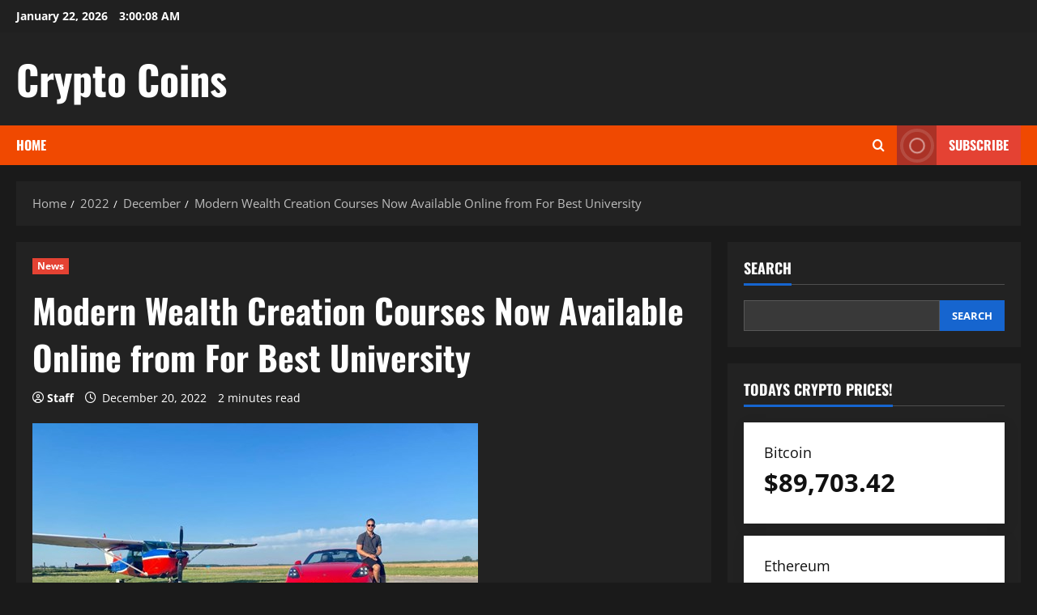

--- FILE ---
content_type: text/html; charset=UTF-8
request_url: https://cryptocoinsnet.com/2022/12/modern-wealth-creation-courses-now-available-online-from-for-best-university/
body_size: 21046
content:
<!doctype html>
<html lang="en-US">

<head>
  <meta charset="UTF-8">
  <meta name="viewport" content="width=device-width, initial-scale=1">
  <link rel="profile" href="http://gmpg.org/xfn/11">

  <title>Modern Wealth Creation Courses Now Available Online from For Best University &#8211; Crypto Coins</title>
		    <!-- PVC Template -->
    <script type="text/template" id="pvc-stats-view-template">
    <i class="pvc-stats-icon medium" aria-hidden="true"><svg aria-hidden="true" focusable="false" data-prefix="far" data-icon="chart-bar" role="img" xmlns="http://www.w3.org/2000/svg" viewBox="0 0 512 512" class="svg-inline--fa fa-chart-bar fa-w-16 fa-2x"><path fill="currentColor" d="M396.8 352h22.4c6.4 0 12.8-6.4 12.8-12.8V108.8c0-6.4-6.4-12.8-12.8-12.8h-22.4c-6.4 0-12.8 6.4-12.8 12.8v230.4c0 6.4 6.4 12.8 12.8 12.8zm-192 0h22.4c6.4 0 12.8-6.4 12.8-12.8V140.8c0-6.4-6.4-12.8-12.8-12.8h-22.4c-6.4 0-12.8 6.4-12.8 12.8v198.4c0 6.4 6.4 12.8 12.8 12.8zm96 0h22.4c6.4 0 12.8-6.4 12.8-12.8V204.8c0-6.4-6.4-12.8-12.8-12.8h-22.4c-6.4 0-12.8 6.4-12.8 12.8v134.4c0 6.4 6.4 12.8 12.8 12.8zM496 400H48V80c0-8.84-7.16-16-16-16H16C7.16 64 0 71.16 0 80v336c0 17.67 14.33 32 32 32h464c8.84 0 16-7.16 16-16v-16c0-8.84-7.16-16-16-16zm-387.2-48h22.4c6.4 0 12.8-6.4 12.8-12.8v-70.4c0-6.4-6.4-12.8-12.8-12.8h-22.4c-6.4 0-12.8 6.4-12.8 12.8v70.4c0 6.4 6.4 12.8 12.8 12.8z" class=""></path></svg></i>
	 <%= total_view %> total views	<% if ( today_view > 0 ) { %>
		<span class="views_today">,  <%= today_view %> views today</span>
	<% } %>
	</span>
	</script>
		    <meta name='robots' content='max-image-preview:large' />
<link rel='dns-prefetch' href='//static.addtoany.com' />
<link rel='dns-prefetch' href='//www.googletagmanager.com' />
<link rel='dns-prefetch' href='//pagead2.googlesyndication.com' />
<link rel="alternate" type="application/rss+xml" title="Crypto Coins &raquo; Feed" href="https://cryptocoinsnet.com/feed/" />
<link rel="alternate" type="application/rss+xml" title="Crypto Coins &raquo; Comments Feed" href="https://cryptocoinsnet.com/comments/feed/" />
<link rel="alternate" title="oEmbed (JSON)" type="application/json+oembed" href="https://cryptocoinsnet.com/wp-json/oembed/1.0/embed?url=https%3A%2F%2Fcryptocoinsnet.com%2F2022%2F12%2Fmodern-wealth-creation-courses-now-available-online-from-for-best-university%2F" />
<link rel="alternate" title="oEmbed (XML)" type="text/xml+oembed" href="https://cryptocoinsnet.com/wp-json/oembed/1.0/embed?url=https%3A%2F%2Fcryptocoinsnet.com%2F2022%2F12%2Fmodern-wealth-creation-courses-now-available-online-from-for-best-university%2F&#038;format=xml" />
<!-- cryptocoinsnet.com is managing ads with Advanced Ads 2.0.16 – https://wpadvancedads.com/ --><script id="crypt-ready">
			window.advanced_ads_ready=function(e,a){a=a||"complete";var d=function(e){return"interactive"===a?"loading"!==e:"complete"===e};d(document.readyState)?e():document.addEventListener("readystatechange",(function(a){d(a.target.readyState)&&e()}),{once:"interactive"===a})},window.advanced_ads_ready_queue=window.advanced_ads_ready_queue||[];		</script>
		<style id='wp-img-auto-sizes-contain-inline-css' type='text/css'>
img:is([sizes=auto i],[sizes^="auto," i]){contain-intrinsic-size:3000px 1500px}
/*# sourceURL=wp-img-auto-sizes-contain-inline-css */
</style>
<link rel='stylesheet' id='morenews-font-oswald-css' href='https://cryptocoinsnet.com/wp-content/themes/morenews/assets/fonts/css/oswald.css' type='text/css' media='all' />
<link rel='stylesheet' id='morenews-font-open-sans-css' href='https://cryptocoinsnet.com/wp-content/themes/morenews/assets/fonts/css/open-sans.css' type='text/css' media='all' />
<style id='wp-emoji-styles-inline-css' type='text/css'>

	img.wp-smiley, img.emoji {
		display: inline !important;
		border: none !important;
		box-shadow: none !important;
		height: 1em !important;
		width: 1em !important;
		margin: 0 0.07em !important;
		vertical-align: -0.1em !important;
		background: none !important;
		padding: 0 !important;
	}
/*# sourceURL=wp-emoji-styles-inline-css */
</style>
<style id='wp-block-library-inline-css' type='text/css'>
:root{--wp-block-synced-color:#7a00df;--wp-block-synced-color--rgb:122,0,223;--wp-bound-block-color:var(--wp-block-synced-color);--wp-editor-canvas-background:#ddd;--wp-admin-theme-color:#007cba;--wp-admin-theme-color--rgb:0,124,186;--wp-admin-theme-color-darker-10:#006ba1;--wp-admin-theme-color-darker-10--rgb:0,107,160.5;--wp-admin-theme-color-darker-20:#005a87;--wp-admin-theme-color-darker-20--rgb:0,90,135;--wp-admin-border-width-focus:2px}@media (min-resolution:192dpi){:root{--wp-admin-border-width-focus:1.5px}}.wp-element-button{cursor:pointer}:root .has-very-light-gray-background-color{background-color:#eee}:root .has-very-dark-gray-background-color{background-color:#313131}:root .has-very-light-gray-color{color:#eee}:root .has-very-dark-gray-color{color:#313131}:root .has-vivid-green-cyan-to-vivid-cyan-blue-gradient-background{background:linear-gradient(135deg,#00d084,#0693e3)}:root .has-purple-crush-gradient-background{background:linear-gradient(135deg,#34e2e4,#4721fb 50%,#ab1dfe)}:root .has-hazy-dawn-gradient-background{background:linear-gradient(135deg,#faaca8,#dad0ec)}:root .has-subdued-olive-gradient-background{background:linear-gradient(135deg,#fafae1,#67a671)}:root .has-atomic-cream-gradient-background{background:linear-gradient(135deg,#fdd79a,#004a59)}:root .has-nightshade-gradient-background{background:linear-gradient(135deg,#330968,#31cdcf)}:root .has-midnight-gradient-background{background:linear-gradient(135deg,#020381,#2874fc)}:root{--wp--preset--font-size--normal:16px;--wp--preset--font-size--huge:42px}.has-regular-font-size{font-size:1em}.has-larger-font-size{font-size:2.625em}.has-normal-font-size{font-size:var(--wp--preset--font-size--normal)}.has-huge-font-size{font-size:var(--wp--preset--font-size--huge)}.has-text-align-center{text-align:center}.has-text-align-left{text-align:left}.has-text-align-right{text-align:right}.has-fit-text{white-space:nowrap!important}#end-resizable-editor-section{display:none}.aligncenter{clear:both}.items-justified-left{justify-content:flex-start}.items-justified-center{justify-content:center}.items-justified-right{justify-content:flex-end}.items-justified-space-between{justify-content:space-between}.screen-reader-text{border:0;clip-path:inset(50%);height:1px;margin:-1px;overflow:hidden;padding:0;position:absolute;width:1px;word-wrap:normal!important}.screen-reader-text:focus{background-color:#ddd;clip-path:none;color:#444;display:block;font-size:1em;height:auto;left:5px;line-height:normal;padding:15px 23px 14px;text-decoration:none;top:5px;width:auto;z-index:100000}html :where(.has-border-color){border-style:solid}html :where([style*=border-top-color]){border-top-style:solid}html :where([style*=border-right-color]){border-right-style:solid}html :where([style*=border-bottom-color]){border-bottom-style:solid}html :where([style*=border-left-color]){border-left-style:solid}html :where([style*=border-width]){border-style:solid}html :where([style*=border-top-width]){border-top-style:solid}html :where([style*=border-right-width]){border-right-style:solid}html :where([style*=border-bottom-width]){border-bottom-style:solid}html :where([style*=border-left-width]){border-left-style:solid}html :where(img[class*=wp-image-]){height:auto;max-width:100%}:where(figure){margin:0 0 1em}html :where(.is-position-sticky){--wp-admin--admin-bar--position-offset:var(--wp-admin--admin-bar--height,0px)}@media screen and (max-width:600px){html :where(.is-position-sticky){--wp-admin--admin-bar--position-offset:0px}}

/*# sourceURL=wp-block-library-inline-css */
</style><style id='wp-block-archives-inline-css' type='text/css'>
.wp-block-archives{box-sizing:border-box}.wp-block-archives-dropdown label{display:block}
/*# sourceURL=https://cryptocoinsnet.com/wp-includes/blocks/archives/style.min.css */
</style>
<style id='wp-block-categories-inline-css' type='text/css'>
.wp-block-categories{box-sizing:border-box}.wp-block-categories.alignleft{margin-right:2em}.wp-block-categories.alignright{margin-left:2em}.wp-block-categories.wp-block-categories-dropdown.aligncenter{text-align:center}.wp-block-categories .wp-block-categories__label{display:block;width:100%}
/*# sourceURL=https://cryptocoinsnet.com/wp-includes/blocks/categories/style.min.css */
</style>
<style id='wp-block-heading-inline-css' type='text/css'>
h1:where(.wp-block-heading).has-background,h2:where(.wp-block-heading).has-background,h3:where(.wp-block-heading).has-background,h4:where(.wp-block-heading).has-background,h5:where(.wp-block-heading).has-background,h6:where(.wp-block-heading).has-background{padding:1.25em 2.375em}h1.has-text-align-left[style*=writing-mode]:where([style*=vertical-lr]),h1.has-text-align-right[style*=writing-mode]:where([style*=vertical-rl]),h2.has-text-align-left[style*=writing-mode]:where([style*=vertical-lr]),h2.has-text-align-right[style*=writing-mode]:where([style*=vertical-rl]),h3.has-text-align-left[style*=writing-mode]:where([style*=vertical-lr]),h3.has-text-align-right[style*=writing-mode]:where([style*=vertical-rl]),h4.has-text-align-left[style*=writing-mode]:where([style*=vertical-lr]),h4.has-text-align-right[style*=writing-mode]:where([style*=vertical-rl]),h5.has-text-align-left[style*=writing-mode]:where([style*=vertical-lr]),h5.has-text-align-right[style*=writing-mode]:where([style*=vertical-rl]),h6.has-text-align-left[style*=writing-mode]:where([style*=vertical-lr]),h6.has-text-align-right[style*=writing-mode]:where([style*=vertical-rl]){rotate:180deg}
/*# sourceURL=https://cryptocoinsnet.com/wp-includes/blocks/heading/style.min.css */
</style>
<style id='wp-block-latest-posts-inline-css' type='text/css'>
.wp-block-latest-posts{box-sizing:border-box}.wp-block-latest-posts.alignleft{margin-right:2em}.wp-block-latest-posts.alignright{margin-left:2em}.wp-block-latest-posts.wp-block-latest-posts__list{list-style:none}.wp-block-latest-posts.wp-block-latest-posts__list li{clear:both;overflow-wrap:break-word}.wp-block-latest-posts.is-grid{display:flex;flex-wrap:wrap}.wp-block-latest-posts.is-grid li{margin:0 1.25em 1.25em 0;width:100%}@media (min-width:600px){.wp-block-latest-posts.columns-2 li{width:calc(50% - .625em)}.wp-block-latest-posts.columns-2 li:nth-child(2n){margin-right:0}.wp-block-latest-posts.columns-3 li{width:calc(33.33333% - .83333em)}.wp-block-latest-posts.columns-3 li:nth-child(3n){margin-right:0}.wp-block-latest-posts.columns-4 li{width:calc(25% - .9375em)}.wp-block-latest-posts.columns-4 li:nth-child(4n){margin-right:0}.wp-block-latest-posts.columns-5 li{width:calc(20% - 1em)}.wp-block-latest-posts.columns-5 li:nth-child(5n){margin-right:0}.wp-block-latest-posts.columns-6 li{width:calc(16.66667% - 1.04167em)}.wp-block-latest-posts.columns-6 li:nth-child(6n){margin-right:0}}:root :where(.wp-block-latest-posts.is-grid){padding:0}:root :where(.wp-block-latest-posts.wp-block-latest-posts__list){padding-left:0}.wp-block-latest-posts__post-author,.wp-block-latest-posts__post-date{display:block;font-size:.8125em}.wp-block-latest-posts__post-excerpt,.wp-block-latest-posts__post-full-content{margin-bottom:1em;margin-top:.5em}.wp-block-latest-posts__featured-image a{display:inline-block}.wp-block-latest-posts__featured-image img{height:auto;max-width:100%;width:auto}.wp-block-latest-posts__featured-image.alignleft{float:left;margin-right:1em}.wp-block-latest-posts__featured-image.alignright{float:right;margin-left:1em}.wp-block-latest-posts__featured-image.aligncenter{margin-bottom:1em;text-align:center}
/*# sourceURL=https://cryptocoinsnet.com/wp-includes/blocks/latest-posts/style.min.css */
</style>
<style id='wp-block-search-inline-css' type='text/css'>
.wp-block-search__button{margin-left:10px;word-break:normal}.wp-block-search__button.has-icon{line-height:0}.wp-block-search__button svg{height:1.25em;min-height:24px;min-width:24px;width:1.25em;fill:currentColor;vertical-align:text-bottom}:where(.wp-block-search__button){border:1px solid #ccc;padding:6px 10px}.wp-block-search__inside-wrapper{display:flex;flex:auto;flex-wrap:nowrap;max-width:100%}.wp-block-search__label{width:100%}.wp-block-search.wp-block-search__button-only .wp-block-search__button{box-sizing:border-box;display:flex;flex-shrink:0;justify-content:center;margin-left:0;max-width:100%}.wp-block-search.wp-block-search__button-only .wp-block-search__inside-wrapper{min-width:0!important;transition-property:width}.wp-block-search.wp-block-search__button-only .wp-block-search__input{flex-basis:100%;transition-duration:.3s}.wp-block-search.wp-block-search__button-only.wp-block-search__searchfield-hidden,.wp-block-search.wp-block-search__button-only.wp-block-search__searchfield-hidden .wp-block-search__inside-wrapper{overflow:hidden}.wp-block-search.wp-block-search__button-only.wp-block-search__searchfield-hidden .wp-block-search__input{border-left-width:0!important;border-right-width:0!important;flex-basis:0;flex-grow:0;margin:0;min-width:0!important;padding-left:0!important;padding-right:0!important;width:0!important}:where(.wp-block-search__input){appearance:none;border:1px solid #949494;flex-grow:1;font-family:inherit;font-size:inherit;font-style:inherit;font-weight:inherit;letter-spacing:inherit;line-height:inherit;margin-left:0;margin-right:0;min-width:3rem;padding:8px;text-decoration:unset!important;text-transform:inherit}:where(.wp-block-search__button-inside .wp-block-search__inside-wrapper){background-color:#fff;border:1px solid #949494;box-sizing:border-box;padding:4px}:where(.wp-block-search__button-inside .wp-block-search__inside-wrapper) .wp-block-search__input{border:none;border-radius:0;padding:0 4px}:where(.wp-block-search__button-inside .wp-block-search__inside-wrapper) .wp-block-search__input:focus{outline:none}:where(.wp-block-search__button-inside .wp-block-search__inside-wrapper) :where(.wp-block-search__button){padding:4px 8px}.wp-block-search.aligncenter .wp-block-search__inside-wrapper{margin:auto}.wp-block[data-align=right] .wp-block-search.wp-block-search__button-only .wp-block-search__inside-wrapper{float:right}
/*# sourceURL=https://cryptocoinsnet.com/wp-includes/blocks/search/style.min.css */
</style>
<style id='wp-block-search-theme-inline-css' type='text/css'>
.wp-block-search .wp-block-search__label{font-weight:700}.wp-block-search__button{border:1px solid #ccc;padding:.375em .625em}
/*# sourceURL=https://cryptocoinsnet.com/wp-includes/blocks/search/theme.min.css */
</style>
<style id='wp-block-group-inline-css' type='text/css'>
.wp-block-group{box-sizing:border-box}:where(.wp-block-group.wp-block-group-is-layout-constrained){position:relative}
/*# sourceURL=https://cryptocoinsnet.com/wp-includes/blocks/group/style.min.css */
</style>
<style id='wp-block-group-theme-inline-css' type='text/css'>
:where(.wp-block-group.has-background){padding:1.25em 2.375em}
/*# sourceURL=https://cryptocoinsnet.com/wp-includes/blocks/group/theme.min.css */
</style>
<style id='global-styles-inline-css' type='text/css'>
:root{--wp--preset--aspect-ratio--square: 1;--wp--preset--aspect-ratio--4-3: 4/3;--wp--preset--aspect-ratio--3-4: 3/4;--wp--preset--aspect-ratio--3-2: 3/2;--wp--preset--aspect-ratio--2-3: 2/3;--wp--preset--aspect-ratio--16-9: 16/9;--wp--preset--aspect-ratio--9-16: 9/16;--wp--preset--color--black: #000000;--wp--preset--color--cyan-bluish-gray: #abb8c3;--wp--preset--color--white: #ffffff;--wp--preset--color--pale-pink: #f78da7;--wp--preset--color--vivid-red: #cf2e2e;--wp--preset--color--luminous-vivid-orange: #ff6900;--wp--preset--color--luminous-vivid-amber: #fcb900;--wp--preset--color--light-green-cyan: #7bdcb5;--wp--preset--color--vivid-green-cyan: #00d084;--wp--preset--color--pale-cyan-blue: #8ed1fc;--wp--preset--color--vivid-cyan-blue: #0693e3;--wp--preset--color--vivid-purple: #9b51e0;--wp--preset--gradient--vivid-cyan-blue-to-vivid-purple: linear-gradient(135deg,rgb(6,147,227) 0%,rgb(155,81,224) 100%);--wp--preset--gradient--light-green-cyan-to-vivid-green-cyan: linear-gradient(135deg,rgb(122,220,180) 0%,rgb(0,208,130) 100%);--wp--preset--gradient--luminous-vivid-amber-to-luminous-vivid-orange: linear-gradient(135deg,rgb(252,185,0) 0%,rgb(255,105,0) 100%);--wp--preset--gradient--luminous-vivid-orange-to-vivid-red: linear-gradient(135deg,rgb(255,105,0) 0%,rgb(207,46,46) 100%);--wp--preset--gradient--very-light-gray-to-cyan-bluish-gray: linear-gradient(135deg,rgb(238,238,238) 0%,rgb(169,184,195) 100%);--wp--preset--gradient--cool-to-warm-spectrum: linear-gradient(135deg,rgb(74,234,220) 0%,rgb(151,120,209) 20%,rgb(207,42,186) 40%,rgb(238,44,130) 60%,rgb(251,105,98) 80%,rgb(254,248,76) 100%);--wp--preset--gradient--blush-light-purple: linear-gradient(135deg,rgb(255,206,236) 0%,rgb(152,150,240) 100%);--wp--preset--gradient--blush-bordeaux: linear-gradient(135deg,rgb(254,205,165) 0%,rgb(254,45,45) 50%,rgb(107,0,62) 100%);--wp--preset--gradient--luminous-dusk: linear-gradient(135deg,rgb(255,203,112) 0%,rgb(199,81,192) 50%,rgb(65,88,208) 100%);--wp--preset--gradient--pale-ocean: linear-gradient(135deg,rgb(255,245,203) 0%,rgb(182,227,212) 50%,rgb(51,167,181) 100%);--wp--preset--gradient--electric-grass: linear-gradient(135deg,rgb(202,248,128) 0%,rgb(113,206,126) 100%);--wp--preset--gradient--midnight: linear-gradient(135deg,rgb(2,3,129) 0%,rgb(40,116,252) 100%);--wp--preset--font-size--small: 13px;--wp--preset--font-size--medium: 20px;--wp--preset--font-size--large: 36px;--wp--preset--font-size--x-large: 42px;--wp--preset--spacing--20: 0.44rem;--wp--preset--spacing--30: 0.67rem;--wp--preset--spacing--40: 1rem;--wp--preset--spacing--50: 1.5rem;--wp--preset--spacing--60: 2.25rem;--wp--preset--spacing--70: 3.38rem;--wp--preset--spacing--80: 5.06rem;--wp--preset--shadow--natural: 6px 6px 9px rgba(0, 0, 0, 0.2);--wp--preset--shadow--deep: 12px 12px 50px rgba(0, 0, 0, 0.4);--wp--preset--shadow--sharp: 6px 6px 0px rgba(0, 0, 0, 0.2);--wp--preset--shadow--outlined: 6px 6px 0px -3px rgb(255, 255, 255), 6px 6px rgb(0, 0, 0);--wp--preset--shadow--crisp: 6px 6px 0px rgb(0, 0, 0);}:root { --wp--style--global--content-size: 930px;--wp--style--global--wide-size: 1400px; }:where(body) { margin: 0; }.wp-site-blocks > .alignleft { float: left; margin-right: 2em; }.wp-site-blocks > .alignright { float: right; margin-left: 2em; }.wp-site-blocks > .aligncenter { justify-content: center; margin-left: auto; margin-right: auto; }:where(.wp-site-blocks) > * { margin-block-start: 24px; margin-block-end: 0; }:where(.wp-site-blocks) > :first-child { margin-block-start: 0; }:where(.wp-site-blocks) > :last-child { margin-block-end: 0; }:root { --wp--style--block-gap: 24px; }:root :where(.is-layout-flow) > :first-child{margin-block-start: 0;}:root :where(.is-layout-flow) > :last-child{margin-block-end: 0;}:root :where(.is-layout-flow) > *{margin-block-start: 24px;margin-block-end: 0;}:root :where(.is-layout-constrained) > :first-child{margin-block-start: 0;}:root :where(.is-layout-constrained) > :last-child{margin-block-end: 0;}:root :where(.is-layout-constrained) > *{margin-block-start: 24px;margin-block-end: 0;}:root :where(.is-layout-flex){gap: 24px;}:root :where(.is-layout-grid){gap: 24px;}.is-layout-flow > .alignleft{float: left;margin-inline-start: 0;margin-inline-end: 2em;}.is-layout-flow > .alignright{float: right;margin-inline-start: 2em;margin-inline-end: 0;}.is-layout-flow > .aligncenter{margin-left: auto !important;margin-right: auto !important;}.is-layout-constrained > .alignleft{float: left;margin-inline-start: 0;margin-inline-end: 2em;}.is-layout-constrained > .alignright{float: right;margin-inline-start: 2em;margin-inline-end: 0;}.is-layout-constrained > .aligncenter{margin-left: auto !important;margin-right: auto !important;}.is-layout-constrained > :where(:not(.alignleft):not(.alignright):not(.alignfull)){max-width: var(--wp--style--global--content-size);margin-left: auto !important;margin-right: auto !important;}.is-layout-constrained > .alignwide{max-width: var(--wp--style--global--wide-size);}body .is-layout-flex{display: flex;}.is-layout-flex{flex-wrap: wrap;align-items: center;}.is-layout-flex > :is(*, div){margin: 0;}body .is-layout-grid{display: grid;}.is-layout-grid > :is(*, div){margin: 0;}body{padding-top: 0px;padding-right: 0px;padding-bottom: 0px;padding-left: 0px;}a:where(:not(.wp-element-button)){text-decoration: none;}:root :where(.wp-element-button, .wp-block-button__link){background-color: #32373c;border-radius: 0;border-width: 0;color: #fff;font-family: inherit;font-size: inherit;font-style: inherit;font-weight: inherit;letter-spacing: inherit;line-height: inherit;padding-top: calc(0.667em + 2px);padding-right: calc(1.333em + 2px);padding-bottom: calc(0.667em + 2px);padding-left: calc(1.333em + 2px);text-decoration: none;text-transform: inherit;}.has-black-color{color: var(--wp--preset--color--black) !important;}.has-cyan-bluish-gray-color{color: var(--wp--preset--color--cyan-bluish-gray) !important;}.has-white-color{color: var(--wp--preset--color--white) !important;}.has-pale-pink-color{color: var(--wp--preset--color--pale-pink) !important;}.has-vivid-red-color{color: var(--wp--preset--color--vivid-red) !important;}.has-luminous-vivid-orange-color{color: var(--wp--preset--color--luminous-vivid-orange) !important;}.has-luminous-vivid-amber-color{color: var(--wp--preset--color--luminous-vivid-amber) !important;}.has-light-green-cyan-color{color: var(--wp--preset--color--light-green-cyan) !important;}.has-vivid-green-cyan-color{color: var(--wp--preset--color--vivid-green-cyan) !important;}.has-pale-cyan-blue-color{color: var(--wp--preset--color--pale-cyan-blue) !important;}.has-vivid-cyan-blue-color{color: var(--wp--preset--color--vivid-cyan-blue) !important;}.has-vivid-purple-color{color: var(--wp--preset--color--vivid-purple) !important;}.has-black-background-color{background-color: var(--wp--preset--color--black) !important;}.has-cyan-bluish-gray-background-color{background-color: var(--wp--preset--color--cyan-bluish-gray) !important;}.has-white-background-color{background-color: var(--wp--preset--color--white) !important;}.has-pale-pink-background-color{background-color: var(--wp--preset--color--pale-pink) !important;}.has-vivid-red-background-color{background-color: var(--wp--preset--color--vivid-red) !important;}.has-luminous-vivid-orange-background-color{background-color: var(--wp--preset--color--luminous-vivid-orange) !important;}.has-luminous-vivid-amber-background-color{background-color: var(--wp--preset--color--luminous-vivid-amber) !important;}.has-light-green-cyan-background-color{background-color: var(--wp--preset--color--light-green-cyan) !important;}.has-vivid-green-cyan-background-color{background-color: var(--wp--preset--color--vivid-green-cyan) !important;}.has-pale-cyan-blue-background-color{background-color: var(--wp--preset--color--pale-cyan-blue) !important;}.has-vivid-cyan-blue-background-color{background-color: var(--wp--preset--color--vivid-cyan-blue) !important;}.has-vivid-purple-background-color{background-color: var(--wp--preset--color--vivid-purple) !important;}.has-black-border-color{border-color: var(--wp--preset--color--black) !important;}.has-cyan-bluish-gray-border-color{border-color: var(--wp--preset--color--cyan-bluish-gray) !important;}.has-white-border-color{border-color: var(--wp--preset--color--white) !important;}.has-pale-pink-border-color{border-color: var(--wp--preset--color--pale-pink) !important;}.has-vivid-red-border-color{border-color: var(--wp--preset--color--vivid-red) !important;}.has-luminous-vivid-orange-border-color{border-color: var(--wp--preset--color--luminous-vivid-orange) !important;}.has-luminous-vivid-amber-border-color{border-color: var(--wp--preset--color--luminous-vivid-amber) !important;}.has-light-green-cyan-border-color{border-color: var(--wp--preset--color--light-green-cyan) !important;}.has-vivid-green-cyan-border-color{border-color: var(--wp--preset--color--vivid-green-cyan) !important;}.has-pale-cyan-blue-border-color{border-color: var(--wp--preset--color--pale-cyan-blue) !important;}.has-vivid-cyan-blue-border-color{border-color: var(--wp--preset--color--vivid-cyan-blue) !important;}.has-vivid-purple-border-color{border-color: var(--wp--preset--color--vivid-purple) !important;}.has-vivid-cyan-blue-to-vivid-purple-gradient-background{background: var(--wp--preset--gradient--vivid-cyan-blue-to-vivid-purple) !important;}.has-light-green-cyan-to-vivid-green-cyan-gradient-background{background: var(--wp--preset--gradient--light-green-cyan-to-vivid-green-cyan) !important;}.has-luminous-vivid-amber-to-luminous-vivid-orange-gradient-background{background: var(--wp--preset--gradient--luminous-vivid-amber-to-luminous-vivid-orange) !important;}.has-luminous-vivid-orange-to-vivid-red-gradient-background{background: var(--wp--preset--gradient--luminous-vivid-orange-to-vivid-red) !important;}.has-very-light-gray-to-cyan-bluish-gray-gradient-background{background: var(--wp--preset--gradient--very-light-gray-to-cyan-bluish-gray) !important;}.has-cool-to-warm-spectrum-gradient-background{background: var(--wp--preset--gradient--cool-to-warm-spectrum) !important;}.has-blush-light-purple-gradient-background{background: var(--wp--preset--gradient--blush-light-purple) !important;}.has-blush-bordeaux-gradient-background{background: var(--wp--preset--gradient--blush-bordeaux) !important;}.has-luminous-dusk-gradient-background{background: var(--wp--preset--gradient--luminous-dusk) !important;}.has-pale-ocean-gradient-background{background: var(--wp--preset--gradient--pale-ocean) !important;}.has-electric-grass-gradient-background{background: var(--wp--preset--gradient--electric-grass) !important;}.has-midnight-gradient-background{background: var(--wp--preset--gradient--midnight) !important;}.has-small-font-size{font-size: var(--wp--preset--font-size--small) !important;}.has-medium-font-size{font-size: var(--wp--preset--font-size--medium) !important;}.has-large-font-size{font-size: var(--wp--preset--font-size--large) !important;}.has-x-large-font-size{font-size: var(--wp--preset--font-size--x-large) !important;}
:root :where(.wp-block-heading){line-height: 1.3;}
/*# sourceURL=global-styles-inline-css */
</style>

<link rel='stylesheet' id='cryptowp-css' href='https://cryptocoinsnet.com/wp-content/plugins/cryptowp/assets/css/cryptowp.css?ver=25110512' type='text/css' media='all' />
<link rel='stylesheet' id='ilrc_style-css' href='https://cryptocoinsnet.com/wp-content/plugins/internal-linking-of-related-contents/assets/css/style.css' type='text/css' media='all' />
<style id='ilrc_style-inline-css' type='text/css'>

				.internal-linking-related-contents:before { margin-top:15px}
				.internal-linking-related-contents:after { margin-bottom:15px}
				.internal-linking-related-contents .template-1,
				.internal-linking-related-contents .template-2,
				.internal-linking-related-contents .template-3,
				.internal-linking-related-contents a.template-11,
				.internal-linking-related-contents a.template-12 { background-color:#ec7063!important}
				.internal-linking-related-contents .template-1:hover,
				.internal-linking-related-contents .template-1:active,
				.internal-linking-related-contents .template-1:focus,
				.internal-linking-related-contents .template-2 span.cta,
				.internal-linking-related-contents .template-2:hover,
				.internal-linking-related-contents .template-2:active,
				.internal-linking-related-contents .template-2:focus,
				.internal-linking-related-contents .template-3:hover,
				.internal-linking-related-contents .template-3:active,
				.internal-linking-related-contents .template-3:focus,
				.internal-linking-related-contents .template-3 .postTitle,
				.internal-linking-related-contents a.template-11:hover,
				.internal-linking-related-contents a.template-11:active,
				.internal-linking-related-contents a.template-11:focus,
				.internal-linking-related-contents a.template-12:hover,
				.internal-linking-related-contents a.template-12:active,
				.internal-linking-related-contents a.template-12:focus { background-color:#e74c3c!important}
				.internal-linking-related-contents .template-1 span,
				.internal-linking-related-contents .template-2 span.postTitle,
				.internal-linking-related-contents .template-3 span.cta,
				.internal-linking-related-contents a.template-11 ,
				.internal-linking-related-contents a.template-12 ,
				.internal-linking-related-contents a.template-13 { color:#ffffff}
				.internal-linking-related-contents .template-2 span.cta,
				.internal-linking-related-contents .template-3 span.postTitle { color:#ffffff}
/*# sourceURL=ilrc_style-inline-css */
</style>
<link rel='stylesheet' id='a3-pvc-style-css' href='https://cryptocoinsnet.com/wp-content/plugins/page-views-count/assets/css/style.min.css?ver=2.8.7' type='text/css' media='all' />
<link rel='stylesheet' id='bootstrap-css' href='https://cryptocoinsnet.com/wp-content/themes/morenews/assets/bootstrap/css/bootstrap.min.css?ver=1.0.15' type='text/css' media='all' />
<link rel='stylesheet' id='morenews-style-css' href='https://cryptocoinsnet.com/wp-content/themes/morenews/style.min.css?ver=1.0.15' type='text/css' media='all' />
<style id='morenews-style-inline-css' type='text/css'>
body.aft-dark-mode #sidr,body.aft-dark-mode,body.aft-dark-mode.custom-background,body.aft-dark-mode #af-preloader{background-color:#1A1A1A;} body.aft-default-mode #sidr,body.aft-default-mode #af-preloader,body.aft-default-mode{background-color:#eeeeee;} .frm_style_formidable-style.with_frm_style .frm_compact .frm_dropzone.dz-clickable .dz-message,.frm_style_formidable-style.with_frm_style input[type=submit],.frm_style_formidable-style.with_frm_style .frm_submit input[type=button],.frm_style_formidable-style.with_frm_style .frm_submit button,.frm_form_submit_style,.frm_style_formidable-style.with_frm_style .frm-edit-page-btn,.woocommerce #respond input#submit.disabled,.woocommerce #respond input#submit:disabled,.woocommerce #respond input#submit:disabled[disabled],.woocommerce a.button.disabled,.woocommerce a.button:disabled,.woocommerce a.button:disabled[disabled],.woocommerce button.button.disabled,.woocommerce button.button:disabled,.woocommerce button.button:disabled[disabled],.woocommerce input.button.disabled,.woocommerce input.button:disabled,.woocommerce input.button:disabled[disabled],.woocommerce #respond input#submit,.woocommerce a.button,.woocommerce button.button,.woocommerce input.button,.woocommerce #respond input#submit.alt,.woocommerce a.button.alt,.woocommerce button.button.alt,.woocommerce input.button.alt,.woocommerce-account .addresses .title .edit,:root .wc-block-featured-product__link :where(.wp-element-button,.wp-block-button__link),:root .wc-block-featured-category__link :where(.wp-element-button,.wp-block-button__link),hustle-button,button.wc-block-mini-cart__button,.wc-block-checkout .wp-block-button__link,.wp-block-button.wc-block-components-product-button .wp-block-button__link,.wc-block-grid__product-add-to-cart.wp-block-button .wp-block-button__link,body .wc-block-components-button,.wc-block-grid .wp-block-button__link,.woocommerce-notices-wrapper .button,body .woocommerce-notices-wrapper .button:hover,body.woocommerce .single_add_to_cart_button.button:hover,body.woocommerce a.button.add_to_cart_button:hover,.widget-title-fill-and-border .morenews-widget .wp-block-search__label,.widget-title-fill-and-border .morenews-widget .wp-block-group .wp-block-heading,.widget-title-fill-and-no-border .morenews-widget .wp-block-search__label,.widget-title-fill-and-no-border .morenews-widget .wp-block-group .wp-block-heading,.widget-title-fill-and-border .wp_post_author_widget .widget-title .header-after,.widget-title-fill-and-border .widget-title .heading-line,.widget-title-fill-and-border .aft-posts-tabs-panel .nav-tabs>li>a.active,.widget-title-fill-and-border .aft-main-banner-wrapper .widget-title .heading-line ,.widget-title-fill-and-no-border .wp_post_author_widget .widget-title .header-after,.widget-title-fill-and-no-border .widget-title .heading-line,.widget-title-fill-and-no-border .aft-posts-tabs-panel .nav-tabs>li>a.active,.widget-title-fill-and-no-border .aft-main-banner-wrapper .widget-title .heading-line,a.sidr-class-sidr-button-close,body.widget-title-border-bottom .header-after1 .heading-line-before,body.widget-title-border-bottom .widget-title .heading-line-before,.widget-title-border-center .morenews-widget .wp-block-search__label::after,.widget-title-border-center .morenews-widget .wp-block-group .wp-block-heading::after,.widget-title-border-center .wp_post_author_widget .widget-title .heading-line-before,.widget-title-border-center .aft-posts-tabs-panel .nav-tabs>li>a.active::after,.widget-title-border-center .wp_post_author_widget .widget-title .header-after::after,.widget-title-border-center .widget-title .heading-line-after,.widget-title-border-bottom .morenews-widget .wp-block-search__label::after,.widget-title-border-bottom .morenews-widget .wp-block-group .wp-block-heading::after,.widget-title-border-bottom .heading-line::before,.widget-title-border-bottom .wp-post-author-wrap .header-after::before,.widget-title-border-bottom .aft-posts-tabs-panel .nav-tabs>li>a.active span::after,.aft-dark-mode .is-style-fill a.wp-block-button__link:not(.has-background),.aft-default-mode .is-style-fill a.wp-block-button__link:not(.has-background),#reading-progress-bar,a.comment-reply-link,body.aft-default-mode .reply a,body.aft-dark-mode .reply a,.aft-popular-taxonomies-lists span::before ,#loader-wrapper div,span.heading-line::before,.wp-post-author-wrap .header-after::before,body.aft-dark-mode input[type="button"],body.aft-dark-mode input[type="reset"],body.aft-dark-mode input[type="submit"],body.aft-dark-mode .inner-suscribe input[type=submit],body.aft-default-mode input[type="button"],body.aft-default-mode input[type="reset"],body.aft-default-mode input[type="submit"],body.aft-default-mode .inner-suscribe input[type=submit],.woocommerce-product-search button[type="submit"],input.search-submit,.wp-block-search__button,.af-youtube-slider .af-video-wrap .af-bg-play i,.af-youtube-video-list .entry-header-yt-video-wrapper .af-yt-video-play i,.af-post-format i,body .btn-style1 a:visited,body .btn-style1 a,body span.post-page-numbers.current,body .morenews-pagination .nav-links .page-numbers.current,body #scroll-up,button,a.author-button.primary,.morenews-reaction-button .reaction-percentage,h3.morenews-subtitle:after,body article.sticky .read-single:before,.aft-readmore-wrapper a.aft-readmore:hover,body.aft-dark-mode .aft-readmore-wrapper a.aft-readmore:hover,footer.site-footer .aft-readmore-wrapper a.aft-readmore:hover,.aft-readmore-wrapper a.aft-readmore:hover,body .trending-posts-vertical .trending-no{background-color:#FF7903;} div.wpforms-container-full button[type=submit]:hover,div.wpforms-container-full button[type=submit]:not(:hover):not(:active){background-color:#FF7903 !important;} .grid-design-texts-over-image .aft-readmore-wrapper a.aft-readmore:hover,.aft-readmore-wrapper a.aft-readmore:hover,body.aft-dark-mode .aft-readmore-wrapper a.aft-readmore:hover,body.aft-default-mode .aft-readmore-wrapper a.aft-readmore:hover,a.author-button.primary,.morenews-post-badge,body.single .entry-header .aft-post-excerpt-and-meta .post-excerpt,body.aft-dark-mode.single span.tags-links a:hover,.morenews-pagination .nav-links .page-numbers.current,.aft-readmore-wrapper a.aft-readmore:hover,p.awpa-more-posts a:hover,.wp-post-author-meta .wp-post-author-meta-more-posts a.awpa-more-posts:hover{border-color:#FF7903;} body:not(.rtl) .aft-popular-taxonomies-lists span::after{border-left-color:#FF7903;} body.rtl .aft-popular-taxonomies-lists span::after{border-right-color:#FF7903;} .widget-title-fill-and-no-border .morenews-widget .wp-block-search__label::after,.widget-title-fill-and-no-border .morenews-widget .wp-block-group .wp-block-heading::after,.widget-title-fill-and-no-border .aft-posts-tabs-panel .nav-tabs>li a.active::after,.widget-title-fill-and-no-border .morenews-widget .widget-title::before,.widget-title-fill-and-no-border .morenews-customizer .widget-title::before{border-top-color:#FF7903;} .woocommerce div.product .woocommerce-tabs ul.tabs li.active,#scroll-up::after,.aft-dark-mode #loader,.aft-default-mode #loader{border-bottom-color:#FF7903;} footer.site-footer .wp-calendar-nav a:hover,footer.site-footer .wp-block-latest-comments__comment-meta a:hover,.aft-dark-mode .tagcloud a:hover,.aft-dark-mode .widget ul.menu >li a:hover,.aft-dark-mode .widget > ul > li a:hover,.banner-exclusive-posts-wrapper a:hover,.list-style .read-title h3 a:hover,.grid-design-default .read-title h3 a:hover,body.aft-dark-mode .banner-exclusive-posts-wrapper a:hover,body.aft-dark-mode .banner-exclusive-posts-wrapper a:visited:hover,body.aft-default-mode .banner-exclusive-posts-wrapper a:hover,body.aft-default-mode .banner-exclusive-posts-wrapper a:visited:hover,body.wp-post-author-meta .awpa-display-name a:hover,.widget_text a ,.post-description a:not(.aft-readmore),.post-description a:not(.aft-readmore):visited,.wp_post_author_widget .wp-post-author-meta .awpa-display-name a:hover,.wp-post-author-meta .wp-post-author-meta-more-posts a.awpa-more-posts:hover,body.aft-default-mode .af-breadcrumbs a:hover,body.aft-dark-mode .af-breadcrumbs a:hover,body .wp-block-latest-comments li.wp-block-latest-comments__comment a:hover,body .site-footer .color-pad .read-title h3 a:hover,body.aft-dark-mode #secondary .morenews-widget ul[class*="wp-block-"] a:hover,body.aft-dark-mode #secondary .morenews-widget ol[class*="wp-block-"] a:hover,body.aft-dark-mode a.post-edit-link:hover,body.aft-default-mode #secondary .morenews-widget ul[class*="wp-block-"] a:hover,body.aft-default-mode #secondary .morenews-widget ol[class*="wp-block-"] a:hover,body.aft-default-mode a.post-edit-link:hover,body.aft-default-mode #secondary .widget > ul > li a:hover,body.aft-default-mode footer.comment-meta a:hover,body.aft-dark-mode footer.comment-meta a:hover,body.aft-default-mode .comment-form a:hover,body.aft-dark-mode .comment-form a:hover,body.aft-dark-mode .entry-content > .wp-block-tag-cloud a:not(.has-text-color):hover,body.aft-default-mode .entry-content > .wp-block-tag-cloud a:not(.has-text-color):hover,body.aft-dark-mode .entry-content .wp-block-archives-list.wp-block-archives a:not(.has-text-color):hover,body.aft-default-mode .entry-content .wp-block-archives-list.wp-block-archives a:not(.has-text-color):hover,body.aft-dark-mode .entry-content .wp-block-latest-posts a:not(.has-text-color):hover,body.aft-dark-mode .entry-content .wp-block-categories-list.wp-block-categories a:not(.has-text-color):hover,body.aft-default-mode .entry-content .wp-block-latest-posts a:not(.has-text-color):hover,body.aft-default-mode .entry-content .wp-block-categories-list.wp-block-categories a:not(.has-text-color):hover,.aft-default-mode .wp-block-archives-list.wp-block-archives a:not(.has-text-color):hover,.aft-default-mode .wp-block-latest-posts a:not(.has-text-color):hover,.aft-default-mode .wp-block-categories-list.wp-block-categories a:not(.has-text-color):hover,.aft-default-mode .wp-block-latest-comments li.wp-block-latest-comments__comment a:hover,.aft-dark-mode .wp-block-archives-list.wp-block-archives a:not(.has-text-color):hover,.aft-dark-mode .wp-block-latest-posts a:not(.has-text-color):hover,.aft-dark-mode .wp-block-categories-list.wp-block-categories a:not(.has-text-color):hover,.aft-dark-mode .wp-block-latest-comments li.wp-block-latest-comments__comment a:hover,body.aft-dark-mode .morenews-pagination .nav-links a.page-numbers:hover,body.aft-default-mode .morenews-pagination .nav-links a.page-numbers:hover,body.aft-default-mode .aft-popular-taxonomies-lists ul li a:hover ,body.aft-dark-mode .aft-popular-taxonomies-lists ul li a:hover,body.aft-dark-mode .wp-calendar-nav a,body .entry-content > .wp-block-heading:not(.has-link-color):not(.wp-block-post-title) a,body .entry-content > ul a,body .entry-content > ol a,body .entry-content > p:not(.has-link-color) a ,body.aft-default-mode p.logged-in-as a,body.aft-dark-mode p.logged-in-as a,body.aft-dark-mode .woocommerce-loop-product__title:hover,body.aft-default-mode .woocommerce-loop-product__title:hover,a:hover,p a,.stars a:active,.stars a:focus,.morenews-widget.widget_text a,a.author-website:hover,.author-box-content a.author-posts-link:hover,body .morenews-sponsor a,body .morenews-source a,body.aft-default-mode .wp-block-latest-comments li.wp-block-latest-comments__comment a:hover,body.aft-dark-mode .wp-block-latest-comments li.wp-block-latest-comments__comment a:hover,.entry-content .wp-block-latest-comments a:not(.has-text-color):hover,.wc-block-grid__product .wc-block-grid__product-link:focus,body.aft-default-mode .entry-content .wp-block-heading:not(.has-link-color):not(.wp-block-post-title) a,body.aft-dark-mode .entry-content .wp-block-heading:not(.has-link-color):not(.wp-block-post-title) a,body.aft-default-mode .comment-content a,body.aft-dark-mode .comment-content a,body.aft-default-mode .post-excerpt a,body.aft-dark-mode .post-excerpt a,body.aft-default-mode .wp-block-tag-cloud a:hover,body.aft-default-mode .tagcloud a:hover,body.aft-default-mode.single span.tags-links a:hover,body.aft-default-mode p.awpa-more-posts a:hover,body.aft-default-mode p.awpa-website a:hover ,body.aft-default-mode .wp-post-author-meta h4 a:hover,body.aft-default-mode .widget ul.menu >li a:hover,body.aft-default-mode .widget > ul > li a:hover,body.aft-default-mode .nav-links a:hover,body.aft-default-mode ul.trail-items li a:hover,body.aft-dark-mode .wp-block-tag-cloud a:hover,body.aft-dark-mode .tagcloud a:hover,body.aft-dark-mode.single span.tags-links a:hover,body.aft-dark-mode p.awpa-more-posts a:hover,body.aft-dark-mode p.awpa-website a:hover ,body.aft-dark-mode .widget ul.menu >li a:hover,body.aft-dark-mode .nav-links a:hover,body.aft-dark-mode ul.trail-items li a:hover{color:#FF7903;} @media only screen and (min-width:992px){body.aft-default-mode .morenews-header .main-navigation .menu-desktop > ul > li:hover > a:before,body.aft-default-mode .morenews-header .main-navigation .menu-desktop > ul > li.current-menu-item > a:before{background-color:#FF7903;} } .woocommerce-product-search button[type="submit"],input.search-submit{background-color:#FF7903;} .aft-dark-mode .entry-content a:hover,.aft-dark-mode .entry-content a:focus,.aft-dark-mode .entry-content a:active,.wp-calendar-nav a,#wp-calendar tbody td a,body.aft-dark-mode #wp-calendar tbody td#today,body.aft-default-mode #wp-calendar tbody td#today,body.aft-default-mode .entry-content .wp-block-heading:not(.has-link-color):not(.wp-block-post-title) a,body.aft-dark-mode .entry-content .wp-block-heading:not(.has-link-color):not(.wp-block-post-title) a,body .entry-content > ul a,body .entry-content > ul a:visited,body .entry-content > ol a,body .entry-content > ol a:visited,body .entry-content > p:not(.has-link-color) a,body .entry-content > p:not(.has-link-color) a:visited{color:#FF7903;} .woocommerce-product-search button[type="submit"],input.search-submit,body.single span.tags-links a:hover,body .entry-content .wp-block-heading:not(.has-link-color):not(.wp-block-post-title) a,body .entry-content > ul a,body .entry-content > ul a:visited,body .entry-content > ol a,body .entry-content > ol a:visited,body .entry-content > p:not(.has-link-color) a,body .entry-content > p:not(.has-link-color) a:visited{border-color:#FF7903;} @media only screen and (min-width:993px){.main-navigation .menu-desktop > li.current-menu-item::after,.main-navigation .menu-desktop > ul > li.current-menu-item::after,.main-navigation .menu-desktop > li::after,.main-navigation .menu-desktop > ul > li::after{background-color:#FF7903;} } .site-branding .site-title{font-family:'Oswald','Noto Sans','Noto Sans CJK SC','Noto Sans JP','Noto Sans KR',system-ui,-apple-system,'Segoe UI',Roboto,'Helvetica Neue',Arial,sans-serif,'Apple Color Emoji','Segoe UI Emoji','Segoe UI Symbol';} body,button,input,select,optgroup,.cat-links li a,.min-read,.af-social-contacts .social-widget-menu .screen-reader-text,textarea{font-family:'Open Sans','Noto Sans','Noto Sans CJK SC','Noto Sans JP','Noto Sans KR',system-ui,-apple-system,'Segoe UI',Roboto,'Helvetica Neue',Arial,sans-serif,'Apple Color Emoji','Segoe UI Emoji','Segoe UI Symbol';} .wp-block-tag-cloud a,.tagcloud a,body span.hustle-title,.wp-block-blockspare-blockspare-tabs .bs-tabs-title-list li a.bs-tab-title,.navigation.post-navigation .nav-links a,div.custom-menu-link > a,.exclusive-posts .exclusive-now span,.aft-popular-taxonomies-lists span,.exclusive-posts a,.aft-posts-tabs-panel .nav-tabs>li>a,.widget-title-border-bottom .aft-posts-tabs-panel .nav-tabs>li>a,.nav-tabs>li,.widget ul ul li,.widget ul.menu >li ,.widget > ul > li,.wp-block-search__label,.wp-block-latest-posts.wp-block-latest-posts__list li,.wp-block-latest-comments li.wp-block-latest-comments__comment,.wp-block-group ul li a,.main-navigation ul li a,h1,h2,h3,h4,h5,h6{font-family:'Oswald','Noto Sans','Noto Sans CJK SC','Noto Sans JP','Noto Sans KR',system-ui,-apple-system,'Segoe UI',Roboto,'Helvetica Neue',Arial,sans-serif,'Apple Color Emoji','Segoe UI Emoji','Segoe UI Symbol';} .container-wrapper .elementor{max-width:100%;} .full-width-content .elementor-section-stretched,.align-content-left .elementor-section-stretched,.align-content-right .elementor-section-stretched{max-width:100%;left:0 !important;}
/*# sourceURL=morenews-style-inline-css */
</style>
<link rel='stylesheet' id='corpnews-css' href='https://cryptocoinsnet.com/wp-content/themes/corpnews/style.css?ver=1.0.15' type='text/css' media='all' />
<link rel='stylesheet' id='aft-icons-css' href='https://cryptocoinsnet.com/wp-content/themes/morenews/assets/icons/style.css?ver=6.9' type='text/css' media='all' />
<link rel='stylesheet' id='slick-css' href='https://cryptocoinsnet.com/wp-content/themes/morenews/assets/slick/css/slick.min.css?ver=6.9' type='text/css' media='all' />
<link rel='stylesheet' id='sidr-css' href='https://cryptocoinsnet.com/wp-content/themes/morenews/assets/sidr/css/jquery.sidr.dark.css?ver=6.9' type='text/css' media='all' />
<link rel='stylesheet' id='magnific-popup-css' href='https://cryptocoinsnet.com/wp-content/themes/morenews/assets/magnific-popup/magnific-popup.css?ver=6.9' type='text/css' media='all' />
<link rel='stylesheet' id='a3pvc-css' href='//cryptocoinsnet.com/wp-content/uploads/sass/pvc.min.css?ver=1768402390' type='text/css' media='all' />
<link rel='stylesheet' id='addtoany-css' href='https://cryptocoinsnet.com/wp-content/plugins/add-to-any/addtoany.min.css?ver=1.16' type='text/css' media='all' />
<script type="text/javascript" id="addtoany-core-js-before">
/* <![CDATA[ */
window.a2a_config=window.a2a_config||{};a2a_config.callbacks=[];a2a_config.overlays=[];a2a_config.templates={};

//# sourceURL=addtoany-core-js-before
/* ]]> */
</script>
<script type="text/javascript" defer src="https://static.addtoany.com/menu/page.js" id="addtoany-core-js"></script>
<script type="text/javascript" src="https://cryptocoinsnet.com/wp-includes/js/jquery/jquery.min.js?ver=3.7.1" id="jquery-core-js"></script>
<script type="text/javascript" src="https://cryptocoinsnet.com/wp-includes/js/jquery/jquery-migrate.min.js?ver=3.4.1" id="jquery-migrate-js"></script>
<script type="text/javascript" defer src="https://cryptocoinsnet.com/wp-content/plugins/add-to-any/addtoany.min.js?ver=1.1" id="addtoany-jquery-js"></script>
<script type="text/javascript" src="https://cryptocoinsnet.com/wp-includes/js/underscore.min.js?ver=1.13.7" id="underscore-js"></script>
<script type="text/javascript" src="https://cryptocoinsnet.com/wp-includes/js/backbone.min.js?ver=1.6.0" id="backbone-js"></script>
<script type="text/javascript" id="a3-pvc-backbone-js-extra">
/* <![CDATA[ */
var pvc_vars = {"rest_api_url":"https://cryptocoinsnet.com/wp-json/pvc/v1","ajax_url":"https://cryptocoinsnet.com/wp-admin/admin-ajax.php","security":"baaf984e00","ajax_load_type":"rest_api"};
//# sourceURL=a3-pvc-backbone-js-extra
/* ]]> */
</script>
<script type="text/javascript" src="https://cryptocoinsnet.com/wp-content/plugins/page-views-count/assets/js/pvc.backbone.min.js?ver=2.8.7" id="a3-pvc-backbone-js"></script>
<script type="text/javascript" src="https://cryptocoinsnet.com/wp-content/themes/morenews/assets/jquery.cookie.js?ver=6.9" id="jquery-cookie-js"></script>
<script type="text/javascript" src="https://cryptocoinsnet.com/wp-content/themes/morenews/assets/background-script.js?ver=1.0.15" id="morenews-background-script-js"></script>

<!-- Google tag (gtag.js) snippet added by Site Kit -->
<!-- Google Analytics snippet added by Site Kit -->
<script type="text/javascript" src="https://www.googletagmanager.com/gtag/js?id=GT-M6QJ3KX" id="google_gtagjs-js" async></script>
<script type="text/javascript" id="google_gtagjs-js-after">
/* <![CDATA[ */
window.dataLayer = window.dataLayer || [];function gtag(){dataLayer.push(arguments);}
gtag("set","linker",{"domains":["cryptocoinsnet.com"]});
gtag("js", new Date());
gtag("set", "developer_id.dZTNiMT", true);
gtag("config", "GT-M6QJ3KX");
//# sourceURL=google_gtagjs-js-after
/* ]]> */
</script>
<link rel="https://api.w.org/" href="https://cryptocoinsnet.com/wp-json/" /><link rel="alternate" title="JSON" type="application/json" href="https://cryptocoinsnet.com/wp-json/wp/v2/posts/15086" /><link rel="EditURI" type="application/rsd+xml" title="RSD" href="https://cryptocoinsnet.com/xmlrpc.php?rsd" />
<meta name="generator" content="WordPress 6.9" />
<link rel="canonical" href="https://cryptocoinsnet.com/2022/12/modern-wealth-creation-courses-now-available-online-from-for-best-university/" />
<link rel='shortlink' href='https://cryptocoinsnet.com/?p=15086' />
<meta name="generator" content="Site Kit by Google 1.170.0" />
<!-- Google AdSense meta tags added by Site Kit -->
<meta name="google-adsense-platform-account" content="ca-host-pub-2644536267352236">
<meta name="google-adsense-platform-domain" content="sitekit.withgoogle.com">
<!-- End Google AdSense meta tags added by Site Kit -->
    <style type="text/css">
      body .af-header-image.data-bg:before {
        opacity: 0;
      }

            .site-title a,
      .site-header .site-branding .site-title a:visited,
      .site-header .site-branding .site-title a:hover,
      .site-description {
        color: #1f1f1f      }

      body.aft-dark-mode .site-title a,
      body.aft-dark-mode .site-header .site-branding .site-title a:visited,
      body.aft-dark-mode .site-header .site-branding .site-title a:hover,
      body.aft-dark-mode .site-description {
        color: #ffffff;
      }

      .header-layout-3 .site-header .site-branding .site-title,
      .site-branding .site-title {
        font-size: 50px;
      }

      @media only screen and (max-width: 640px) {
        .site-branding .site-title {
          font-size: 2.75rem;

        }
      }

      /* @media only screen and (max-width: 375px) {
                    .site-branding .site-title {
                        font-size: 32px;

                    }
                } */

          </style>
<link rel="amphtml" href="https://cryptocoinsnet.com/2022/12/modern-wealth-creation-courses-now-available-online-from-for-best-university/?amp=1">
<!-- Google AdSense snippet added by Site Kit -->
<script type="text/javascript" async="async" src="https://pagead2.googlesyndication.com/pagead/js/adsbygoogle.js?client=ca-pub-9411177564457944&amp;host=ca-host-pub-2644536267352236" crossorigin="anonymous"></script>

<!-- End Google AdSense snippet added by Site Kit -->
<link rel="icon" href="https://cryptocoinsnet.com/wp-content/uploads/2022/05/cropped-512-32x32.jpg" sizes="32x32" />
<link rel="icon" href="https://cryptocoinsnet.com/wp-content/uploads/2022/05/cropped-512-192x192.jpg" sizes="192x192" />
<link rel="apple-touch-icon" href="https://cryptocoinsnet.com/wp-content/uploads/2022/05/cropped-512-180x180.jpg" />
<meta name="msapplication-TileImage" content="https://cryptocoinsnet.com/wp-content/uploads/2022/05/cropped-512-270x270.jpg" />
</head>

<body class="wp-singular post-template-default single single-post postid-15086 single-format-standard wp-embed-responsive wp-theme-morenews wp-child-theme-corpnews  aft-sticky-header aft-dark-mode aft-header-layout-side header-image-above widget-title-border-bottom default-content-layout single-content-mode-default single-post-title-boxed align-content-left af-wide-layout aa-prefix-crypt-">
  
  
  <div id="page" class="site af-whole-wrapper">
    <a class="skip-link screen-reader-text" href="#content">Skip to content</a>

    
    <header id="masthead" class="header-layout-side morenews-header">
        <div class="top-header">
    <div class="container-wrapper">
      <div class="top-bar-flex">
        <div class="top-bar-left col-2">
          <div class="date-bar-left">
                  <span class="topbar-date">
        January 22, 2026 <span id="topbar-time"></span>      </span>
              </div>
        </div>
        <div class="top-bar-right col-2">
          <div class="aft-small-social-menu">
                            </div>
        </div>
      </div>
    </div>
  </div>
<div class="af-middle-header " >
  <div class="container-wrapper">

        <div class="af-middle-container">
      <div class="logo">
            <div class="site-branding ">
              <p class="site-title font-family-1">
          <a href="https://cryptocoinsnet.com/" class="site-title-anchor" rel="home">Crypto Coins</a>
        </p>
      
          </div>

          </div>
          </div>
  </div>
</div>
<div id="main-navigation-bar" class="af-bottom-header">
  <div class="container-wrapper">
    <div class="bottom-bar-flex">
      <div class="offcanvas-navigaiton">
                <div class="af-bottom-head-nav">
              <div class="navigation-container">
      <nav class="main-navigation clearfix">

        <span class="toggle-menu" >
          <a href="#" role="button" class="aft-void-menu" aria-controls="primary-menu" aria-expanded="false">
            <span class="screen-reader-text">
              Primary Menu            </span>
            <i class="ham"></i>
          </a>
        </span>


        <div class="menu main-menu menu-desktop show-menu-border"><ul id="primary-menu" class="menu"><li id="menu-item-154" class="menu-item menu-item-type-custom menu-item-object-custom menu-item-home menu-item-154"><a href="https://cryptocoinsnet.com">Home</a></li>
</ul></div>      </nav>
    </div>


          </div>
      </div>
      <div class="search-watch">
                  <div class="af-search-wrap">
      <div class="search-overlay" aria-label="Open search form">
        <a href="#" title="Search" class="search-icon" aria-label="Open search form">
          <i class="fa fa-search"></i>
        </a>
        <div class="af-search-form">
          <form role="search" method="get" class="search-form" action="https://cryptocoinsnet.com/">
				<label>
					<span class="screen-reader-text">Search for:</span>
					<input type="search" class="search-field" placeholder="Search &hellip;" value="" name="s" />
				</label>
				<input type="submit" class="search-submit" value="Search" />
			</form>          <!-- Live Search Results -->
          <div id="af-live-search-results"></div>
        </div>
      </div>
    </div>

                    <div class="custom-menu-link">
          <a href="#" aria-label="View Subscribe">

            
              <i class="fas fa-play"></i>
                        Subscribe          </a>
        </div>
          
          </div>
    </div>
  </div>
</div>
    </header>

    <!-- end slider-section -->
  
                    <div class="aft-main-breadcrumb-wrapper container-wrapper">
              <div class="af-breadcrumbs font-family-1 color-pad">

      <div role="navigation" aria-label="Breadcrumbs" class="breadcrumb-trail breadcrumbs" itemprop="breadcrumb"><ul class="trail-items" itemscope itemtype="http://schema.org/BreadcrumbList"><meta name="numberOfItems" content="4" /><meta name="itemListOrder" content="Ascending" /><li itemprop="itemListElement" itemscope itemtype="http://schema.org/ListItem" class="trail-item trail-begin"><a href="https://cryptocoinsnet.com/" rel="home" itemprop="item"><span itemprop="name">Home</span></a><meta itemprop="position" content="1" /></li><li itemprop="itemListElement" itemscope itemtype="http://schema.org/ListItem" class="trail-item"><a href="https://cryptocoinsnet.com/2022/" itemprop="item"><span itemprop="name">2022</span></a><meta itemprop="position" content="2" /></li><li itemprop="itemListElement" itemscope itemtype="http://schema.org/ListItem" class="trail-item"><a href="https://cryptocoinsnet.com/2022/12/" itemprop="item"><span itemprop="name">December</span></a><meta itemprop="position" content="3" /></li><li itemprop="itemListElement" itemscope itemtype="http://schema.org/ListItem" class="trail-item trail-end"><a href="https://cryptocoinsnet.com/2022/12/modern-wealth-creation-courses-now-available-online-from-for-best-university/" itemprop="item"><span itemprop="name">Modern Wealth Creation Courses Now Available Online from For Best University</span></a><meta itemprop="position" content="4" /></li></ul></div>
    </div>
          </div>
      
      <div id="content" class="container-wrapper">
      <div class="section-block-upper">
    <div id="primary" class="content-area">
        <main id="main" class="site-main">
                            <article id="post-15086" class="af-single-article post-15086 post type-post status-publish format-standard has-post-thumbnail hentry category-news">

                    <div class="entry-content-wrap read-single social-after-title">

                                <header class="entry-header pos-rel">
            <div class="read-details">
                <div class="entry-header-details af-cat-widget-carousel">
                    
                        <div class="figure-categories read-categories figure-categories-bg categories-inside-image">
                                                        <ul class="cat-links"><li class="meta-category">
                             <a class="morenews-categories category-color-1" href="https://cryptocoinsnet.com/category/news/" aria-label="News">
                                 News
                             </a>
                        </li></ul>                        </div>
                                        <h1 class="entry-title">Modern Wealth Creation Courses Now Available Online from For Best University</h1>


                    <div class="aft-post-excerpt-and-meta color-pad">
                                                
                        <div class="entry-meta author-links">

                            


                            <span class="item-metadata posts-author byline">
                                            <i class="far fa-user-circle"></i>
                          <a href="https://cryptocoinsnet.com/author/staff/">
              Staff      </a>
                    </span>
            

                            <span class="item-metadata posts-date">
                    <i class="far fa-clock" aria-hidden="true"></i>
                    December 20, 2022                </span>
            


                            <span class="min-read">2 minutes read</span>                              <div class="aft-comment-view-share">
      </div>
                              
                        </div>
                    </div>
                </div>
            </div>



        </header><!-- .entry-header -->




        <!-- end slider-section -->
                                
                                                        <div class="read-img pos-rel">
                                            <div class="post-thumbnail full-width-image original">
          <img width="550" height="412" src="https://cryptocoinsnet.com/wp-content/uploads/2022/12/148226_0d1d5ffd14180827_001.jpg" class="attachment-full size-full wp-post-image" alt="148226_0d1d5ffd14180827_001" decoding="async" fetchpriority="high" srcset="https://cryptocoinsnet.com/wp-content/uploads/2022/12/148226_0d1d5ffd14180827_001.jpg 550w, https://cryptocoinsnet.com/wp-content/uploads/2022/12/148226_0d1d5ffd14180827_001-300x225.jpg 300w" sizes="(max-width: 550px) 100vw, 550px" loading="lazy" />                  </div>
      
                                        
                                </div>

                        
                        

    <div class="color-pad">
        <div class="entry-content read-details">
            <div class="addtoany_share_save_container addtoany_content addtoany_content_top"><div class="a2a_kit a2a_kit_size_32 addtoany_list" data-a2a-url="https://cryptocoinsnet.com/2022/12/modern-wealth-creation-courses-now-available-online-from-for-best-university/" data-a2a-title="Modern Wealth Creation Courses Now Available Online from For Best University"><a class="a2a_button_facebook" href="https://www.addtoany.com/add_to/facebook?linkurl=https%3A%2F%2Fcryptocoinsnet.com%2F2022%2F12%2Fmodern-wealth-creation-courses-now-available-online-from-for-best-university%2F&amp;linkname=Modern%20Wealth%20Creation%20Courses%20Now%20Available%20Online%20from%20For%20Best%20University" title="Facebook" rel="nofollow noopener" target="_blank"></a><a class="a2a_button_twitter" href="https://www.addtoany.com/add_to/twitter?linkurl=https%3A%2F%2Fcryptocoinsnet.com%2F2022%2F12%2Fmodern-wealth-creation-courses-now-available-online-from-for-best-university%2F&amp;linkname=Modern%20Wealth%20Creation%20Courses%20Now%20Available%20Online%20from%20For%20Best%20University" title="Twitter" rel="nofollow noopener" target="_blank"></a><a class="a2a_button_email" href="https://www.addtoany.com/add_to/email?linkurl=https%3A%2F%2Fcryptocoinsnet.com%2F2022%2F12%2Fmodern-wealth-creation-courses-now-available-online-from-for-best-university%2F&amp;linkname=Modern%20Wealth%20Creation%20Courses%20Now%20Available%20Online%20from%20For%20Best%20University" title="Email" rel="nofollow noopener" target="_blank"></a><a class="a2a_button_linkedin" href="https://www.addtoany.com/add_to/linkedin?linkurl=https%3A%2F%2Fcryptocoinsnet.com%2F2022%2F12%2Fmodern-wealth-creation-courses-now-available-online-from-for-best-university%2F&amp;linkname=Modern%20Wealth%20Creation%20Courses%20Now%20Available%20Online%20from%20For%20Best%20University" title="LinkedIn" rel="nofollow noopener" target="_blank"></a><a class="a2a_button_copy_link" href="https://www.addtoany.com/add_to/copy_link?linkurl=https%3A%2F%2Fcryptocoinsnet.com%2F2022%2F12%2Fmodern-wealth-creation-courses-now-available-online-from-for-best-university%2F&amp;linkname=Modern%20Wealth%20Creation%20Courses%20Now%20Available%20Online%20from%20For%20Best%20University" title="Copy Link" rel="nofollow noopener" target="_blank"></a><a class="a2a_button_flipboard" href="https://www.addtoany.com/add_to/flipboard?linkurl=https%3A%2F%2Fcryptocoinsnet.com%2F2022%2F12%2Fmodern-wealth-creation-courses-now-available-online-from-for-best-university%2F&amp;linkname=Modern%20Wealth%20Creation%20Courses%20Now%20Available%20Online%20from%20For%20Best%20University" title="Flipboard" rel="nofollow noopener" target="_blank"></a><a class="a2a_button_digg" href="https://www.addtoany.com/add_to/digg?linkurl=https%3A%2F%2Fcryptocoinsnet.com%2F2022%2F12%2Fmodern-wealth-creation-courses-now-available-online-from-for-best-university%2F&amp;linkname=Modern%20Wealth%20Creation%20Courses%20Now%20Available%20Online%20from%20For%20Best%20University" title="Digg" rel="nofollow noopener" target="_blank"></a><a class="a2a_button_google_gmail" href="https://www.addtoany.com/add_to/google_gmail?linkurl=https%3A%2F%2Fcryptocoinsnet.com%2F2022%2F12%2Fmodern-wealth-creation-courses-now-available-online-from-for-best-university%2F&amp;linkname=Modern%20Wealth%20Creation%20Courses%20Now%20Available%20Online%20from%20For%20Best%20University" title="Gmail" rel="nofollow noopener" target="_blank"></a><a class="a2a_button_outlook_com" href="https://www.addtoany.com/add_to/outlook_com?linkurl=https%3A%2F%2Fcryptocoinsnet.com%2F2022%2F12%2Fmodern-wealth-creation-courses-now-available-online-from-for-best-university%2F&amp;linkname=Modern%20Wealth%20Creation%20Courses%20Now%20Available%20Online%20from%20For%20Best%20University" title="Outlook.com" rel="nofollow noopener" target="_blank"></a><a class="a2a_dd addtoany_share_save addtoany_share" href="https://www.addtoany.com/share"></a></div></div><div><img decoding="async" id="305" width="2" height="2" style="width: 1px;  height: 1px;border: 0px solid;" src="http://api.newsfilecorp.com/newsinfo/148226/305">
<p class="nfSubHeading">The online community will teach students from all walks of life</p>
<p>Milan, Italy&ndash;(Newsfile Corp. &ndash; December 20, 2022) &ndash; The launch of <a href="http://www.newsfilecorp.com/redirect/D3bwxUjG3L">For Best University</a> has been announced by its founder Ivan &ldquo;Sigmamat&rdquo; Matu&scaron;ka, a businessman and entrepreneur. It is an online institution aimed at teaching people how to create wealth. The self-paced courses are designed for anyone looking to improve their financial situation and learn from experienced professionals.</p>
<p>The university offers online courses in modern wealth creation. According to a spokesperson, <i>&ldquo;This is a community where you will have first-hand information and access to stock analysis, e-commerce, marketing, financial legislation and planning, business management and more.&rdquo;</i></p>
<p>One of the standout features of For Best University is its interactive and personalized approach to learning. The platform uses cutting-edge technology to provide an interactive and engaging experience that allows students to learn at their own pace and on their terms.</p>
<div class="internal-linking-related-contents"><a href="https://cryptocoinsnet.com/2021/11/exclusive-dark-frontiers-nfts-to-be-featured-on-binance/" class="template-2"><span class="cta">Read more</span><span class="postTitle">Exclusive Dark Frontiers NFTs to Be Featured on Binance</span></a></div><p>In addition to its comprehensive course offerings, For Best University also provides students access to a network of industry professionals and experts who can provide guidance and support throughout their journey. </p>
<p style="text-align: center;"><a rel="nofollow" href="http://images.newsfilecorp.com/files/8703/148226_0d1d5ffd14180827_001full.jpg"><img decoding="async" src="http://www.bytesteam.com/wp-content/uploads/2022/12/148226_0d1d5ffd14180827_001.jpg" style="border-width: 0px;" alt="Cannot view this image? Visit: http://www.bytesteam.com/wp-content/uploads/2022/12/148226_0d1d5ffd14180827_001.jpg"></a></p>
<p>For Best University</p>
<p style="text-align: center;">To view an enhanced version of this graphic, please visit:<br><a rel="nofollow" href="http://images.newsfilecorp.com/files/8703/148226_0d1d5ffd14180827_001full.jpg">http://images.newsfilecorp.com/files/8703/148226_0d1d5ffd14180827_001full.jpg</a></p>
<div class="internal-linking-related-contents"><a href="https://cryptocoinsnet.com/2021/11/lunapad-launches-first-ido-for-participants-to-join-and-raised-600-bnb/" class="template-2"><span class="cta">Read more</span><span class="postTitle">LunaPad Launches First IDO for Participants to Join and Raised 600 BNB</span></a></div><p>For more information and to view courses, visit <a href="http://www.newsfilecorp.com/redirect/rYoOJCDKRR">http://forbestuniversity.com/</a></p>
<p>Media Details:<br>Company Name: For Best University<br>Contact Person Name: Bianka Lengyel<br>Contact Email Address: <a href="mailto:info@forbestuniversity.com">info@forbestuniversity.com</a><br>Contact Phone Number: +421 944 067 780<br>Website: <a href="http://www.newsfilecorp.com/redirect/VmbB2i10Kw">http://forbestuniversity.com/</a></p>
<p id="corporateLinkBack">To view the source version of this press release, please visit <a href="http://www.newsfilecorp.com/redirect/zWRDoFBXkN">http://www.newsfilecorp.com/release/148226</a></p>
</div>
<div class="pvc_clear"></div>
<p id="pvc_stats_15086" class="pvc_stats all  pvc_load_by_ajax_update" data-element-id="15086" style=""><i class="pvc-stats-icon medium" aria-hidden="true"><svg aria-hidden="true" focusable="false" data-prefix="far" data-icon="chart-bar" role="img" xmlns="http://www.w3.org/2000/svg" viewbox="0 0 512 512" class="svg-inline--fa fa-chart-bar fa-w-16 fa-2x"><path fill="currentColor" d="M396.8 352h22.4c6.4 0 12.8-6.4 12.8-12.8V108.8c0-6.4-6.4-12.8-12.8-12.8h-22.4c-6.4 0-12.8 6.4-12.8 12.8v230.4c0 6.4 6.4 12.8 12.8 12.8zm-192 0h22.4c6.4 0 12.8-6.4 12.8-12.8V140.8c0-6.4-6.4-12.8-12.8-12.8h-22.4c-6.4 0-12.8 6.4-12.8 12.8v198.4c0 6.4 6.4 12.8 12.8 12.8zm96 0h22.4c6.4 0 12.8-6.4 12.8-12.8V204.8c0-6.4-6.4-12.8-12.8-12.8h-22.4c-6.4 0-12.8 6.4-12.8 12.8v134.4c0 6.4 6.4 12.8 12.8 12.8zM496 400H48V80c0-8.84-7.16-16-16-16H16C7.16 64 0 71.16 0 80v336c0 17.67 14.33 32 32 32h464c8.84 0 16-7.16 16-16v-16c0-8.84-7.16-16-16-16zm-387.2-48h22.4c6.4 0 12.8-6.4 12.8-12.8v-70.4c0-6.4-6.4-12.8-12.8-12.8h-22.4c-6.4 0-12.8 6.4-12.8 12.8v70.4c0 6.4 6.4 12.8 12.8 12.8z" class=""></path></svg></i> <img decoding="async" width="16" height="16" alt="Loading" src="https://cryptocoinsnet.com/wp-content/plugins/page-views-count/ajax-loader-2x.gif" border="0"></p>
<div class="pvc_clear"></div>
      <section class="morenews-author-bio">

          
    <div class="af-title-subtitle-wrap">
      <h2 class="widget-title header-after1 ">
        <span class="heading-line-before"></span>
        <span class="heading-line">About the Author</span>
        <span class="heading-line-after"></span>
      </h2>
    </div>


          <div class="author-box-content">
              <div class="author-avatar">
                                </div>
              <div class="author-info">
                  <h3 class="author-name">
                      <a href="https://cryptocoinsnet.com/author/staff/">
                          Staff                      </a>
                  </h3>
                                        <div class="internal-linking-related-contents"><a href="https://cryptocoinsnet.com/2021/11/complete-wealth-management-on-defi-is-here-introducing-weu/" class="template-2"><span class="cta">Read more</span><span class="postTitle">Complete Wealth Management on DeFi Is Here: Introducing WeU</span></a></div><p class="author-role">
                          Author                      </p>
                                    <p class="author-description">
                                        </p>

                  <div class="author-website-and-posts">
                  
                  <a href="https://cryptocoinsnet.com/author/staff/" class="author-posts-link">
                      View All Posts                  </a>
                  </div>

              </div>
          </div>
      </section>
<div class="addtoany_share_save_container addtoany_content addtoany_content_bottom"><div class="a2a_kit a2a_kit_size_32 addtoany_list" data-a2a-url="https://cryptocoinsnet.com/2022/12/modern-wealth-creation-courses-now-available-online-from-for-best-university/" data-a2a-title="Modern Wealth Creation Courses Now Available Online from For Best University"><a class="a2a_button_facebook" href="https://www.addtoany.com/add_to/facebook?linkurl=https%3A%2F%2Fcryptocoinsnet.com%2F2022%2F12%2Fmodern-wealth-creation-courses-now-available-online-from-for-best-university%2F&amp;linkname=Modern%20Wealth%20Creation%20Courses%20Now%20Available%20Online%20from%20For%20Best%20University" title="Facebook" rel="nofollow noopener" target="_blank"></a><a class="a2a_button_twitter" href="https://www.addtoany.com/add_to/twitter?linkurl=https%3A%2F%2Fcryptocoinsnet.com%2F2022%2F12%2Fmodern-wealth-creation-courses-now-available-online-from-for-best-university%2F&amp;linkname=Modern%20Wealth%20Creation%20Courses%20Now%20Available%20Online%20from%20For%20Best%20University" title="Twitter" rel="nofollow noopener" target="_blank"></a><a class="a2a_button_email" href="https://www.addtoany.com/add_to/email?linkurl=https%3A%2F%2Fcryptocoinsnet.com%2F2022%2F12%2Fmodern-wealth-creation-courses-now-available-online-from-for-best-university%2F&amp;linkname=Modern%20Wealth%20Creation%20Courses%20Now%20Available%20Online%20from%20For%20Best%20University" title="Email" rel="nofollow noopener" target="_blank"></a><a class="a2a_button_linkedin" href="https://www.addtoany.com/add_to/linkedin?linkurl=https%3A%2F%2Fcryptocoinsnet.com%2F2022%2F12%2Fmodern-wealth-creation-courses-now-available-online-from-for-best-university%2F&amp;linkname=Modern%20Wealth%20Creation%20Courses%20Now%20Available%20Online%20from%20For%20Best%20University" title="LinkedIn" rel="nofollow noopener" target="_blank"></a><a class="a2a_button_copy_link" href="https://www.addtoany.com/add_to/copy_link?linkurl=https%3A%2F%2Fcryptocoinsnet.com%2F2022%2F12%2Fmodern-wealth-creation-courses-now-available-online-from-for-best-university%2F&amp;linkname=Modern%20Wealth%20Creation%20Courses%20Now%20Available%20Online%20from%20For%20Best%20University" title="Copy Link" rel="nofollow noopener" target="_blank"></a><a class="a2a_button_flipboard" href="https://www.addtoany.com/add_to/flipboard?linkurl=https%3A%2F%2Fcryptocoinsnet.com%2F2022%2F12%2Fmodern-wealth-creation-courses-now-available-online-from-for-best-university%2F&amp;linkname=Modern%20Wealth%20Creation%20Courses%20Now%20Available%20Online%20from%20For%20Best%20University" title="Flipboard" rel="nofollow noopener" target="_blank"></a><a class="a2a_button_digg" href="https://www.addtoany.com/add_to/digg?linkurl=https%3A%2F%2Fcryptocoinsnet.com%2F2022%2F12%2Fmodern-wealth-creation-courses-now-available-online-from-for-best-university%2F&amp;linkname=Modern%20Wealth%20Creation%20Courses%20Now%20Available%20Online%20from%20For%20Best%20University" title="Digg" rel="nofollow noopener" target="_blank"></a><a class="a2a_button_google_gmail" href="https://www.addtoany.com/add_to/google_gmail?linkurl=https%3A%2F%2Fcryptocoinsnet.com%2F2022%2F12%2Fmodern-wealth-creation-courses-now-available-online-from-for-best-university%2F&amp;linkname=Modern%20Wealth%20Creation%20Courses%20Now%20Available%20Online%20from%20For%20Best%20University" title="Gmail" rel="nofollow noopener" target="_blank"></a><a class="a2a_button_outlook_com" href="https://www.addtoany.com/add_to/outlook_com?linkurl=https%3A%2F%2Fcryptocoinsnet.com%2F2022%2F12%2Fmodern-wealth-creation-courses-now-available-online-from-for-best-university%2F&amp;linkname=Modern%20Wealth%20Creation%20Courses%20Now%20Available%20Online%20from%20For%20Best%20University" title="Outlook.com" rel="nofollow noopener" target="_blank"></a><a class="a2a_dd addtoany_share_save addtoany_share" href="https://www.addtoany.com/share"></a></div></div>                            <div class="post-item-metadata entry-meta author-links">
                                    </div>
                        
	<nav class="navigation post-navigation" aria-label="Post navigation">
		<h2 class="screen-reader-text">Post navigation</h2>
		<div class="nav-links"><div class="nav-previous"><a href="https://cryptocoinsnet.com/2022/12/mercurity-fintech-holding-inc-announces-a-5-98-million-asset-purchase-agreement-for-the-creation-of-web3-infrastructure/" rel="prev">Previous: <span class="em-post-navigation nav-title">Mercurity Fintech Holding Inc. Announces a $5.98 Million Asset Purchase Agreement for the Creation of Web3 Infrastructure</span></a></div><div class="nav-next"><a href="https://cryptocoinsnet.com/2022/12/itfreedom-are-bringing-trust-to-defi-with-security-focused-ecosystem/" rel="next">Next: <span class="em-post-navigation nav-title">ITFreedom are Bringing Trust to DeFi with Security-Focused Ecosystem</span></a></div></div>
	</nav>                    </div><!-- .entry-content -->
    </div>
                    </div>



                    


                    
<div class="promotionspace enable-promotionspace">
    <div class="af-reated-posts morenews-customizer">
                        
    <div class="af-title-subtitle-wrap">
      <h2 class="widget-title header-after1 ">
        <span class="heading-line-before"></span>
        <span class="heading-line">Related News</span>
        <span class="heading-line-after"></span>
      </h2>
    </div>
                        <div class="af-container-row clearfix">
                                    <div class="col-3 float-l pad latest-posts-grid af-sec-post">
                        
    <div class="pos-rel read-single color-pad clearfix af-cat-widget-carousel grid-design-default has-post-image">
      
      <div class="read-img pos-rel read-bg-img">
        <a class="aft-post-image-link" aria-label="Nivex Surpasses 400,000 Registered Users as CEO Simon Hardy Advances Long-Term Global Expansion Strategy" href="https://cryptocoinsnet.com/2026/01/nivex-surpasses-400000-registered-users-as-ceo-simon-hardy-advances-long-term-global-expansion-strategy/"></a>
        <img width="640" height="480" src="https://cryptocoinsnet.com/wp-content/uploads/2022/01/cryptos-1-768x576.jpg" class="attachment-medium_large size-medium_large wp-post-image default-featured-img" alt="cryptos" decoding="async" loading="lazy" srcset="https://cryptocoinsnet.com/wp-content/uploads/2022/01/cryptos-1-768x576.jpg 768w, https://cryptocoinsnet.com/wp-content/uploads/2022/01/cryptos-1-300x225.jpg 300w, https://cryptocoinsnet.com/wp-content/uploads/2022/01/cryptos-1-1024x768.jpg 1024w, https://cryptocoinsnet.com/wp-content/uploads/2022/01/cryptos-1.jpg 1200w" sizes="auto, (max-width: 640px) 100vw, 640px" />        <div class="post-format-and-min-read-wrap">
                            </div>

                  <div class="category-min-read-wrap">
            <div class="read-categories categories-inside-image">
              <ul class="cat-links"><li class="meta-category">
                             <a class="morenews-categories category-color-1" href="https://cryptocoinsnet.com/category/news/" aria-label="News">
                                 News
                             </a>
                        </li></ul>            </div>
          </div>
        
      </div>

      <div class="pad read-details color-tp-pad">
        
                  <div class="read-title">
            <h3>
              <a href="https://cryptocoinsnet.com/2026/01/nivex-surpasses-400000-registered-users-as-ceo-simon-hardy-advances-long-term-global-expansion-strategy/">Nivex Surpasses 400,000 Registered Users as CEO Simon Hardy Advances Long-Term Global Expansion Strategy</a>
            </h3>
          </div>
          <div class="post-item-metadata entry-meta author-links">
            


                            <span class="item-metadata posts-author byline">
                                            <i class="far fa-user-circle"></i>
                          <a href="https://cryptocoinsnet.com/author/staff/">
              Staff      </a>
                    </span>
            

                            <span class="item-metadata posts-date">
                    <i class="far fa-clock" aria-hidden="true"></i>
                    January 22, 2026                </span>
            


              <span class="aft-comment-view-share">
            <span class="aft-comment-count">
          <a href="https://cryptocoinsnet.com/2026/01/nivex-surpasses-400000-registered-users-as-ceo-simon-hardy-advances-long-term-global-expansion-strategy/">
            <i class="far fa-comment"></i>
            <span class="aft-show-hover">
              0            </span>
          </a>
        </span>
      </span>
            </div>
        
              </div>
    </div>

                    </div>
                                <div class="col-3 float-l pad latest-posts-grid af-sec-post">
                        
    <div class="pos-rel read-single color-pad clearfix af-cat-widget-carousel grid-design-default has-post-image">
      
      <div class="read-img pos-rel read-bg-img">
        <a class="aft-post-image-link" aria-label="Tharimmune, Inc. Announces Closing of $55 Million Underwritten Registered Direct Offering" href="https://cryptocoinsnet.com/2026/01/tharimmune-inc-announces-closing-of-55-million-underwritten-registered-direct-offering/"></a>
        <img width="640" height="480" src="https://cryptocoinsnet.com/wp-content/uploads/2022/01/cryptos-1-768x576.jpg" class="attachment-medium_large size-medium_large wp-post-image default-featured-img" alt="cryptos" decoding="async" loading="lazy" srcset="https://cryptocoinsnet.com/wp-content/uploads/2022/01/cryptos-1-768x576.jpg 768w, https://cryptocoinsnet.com/wp-content/uploads/2022/01/cryptos-1-300x225.jpg 300w, https://cryptocoinsnet.com/wp-content/uploads/2022/01/cryptos-1-1024x768.jpg 1024w, https://cryptocoinsnet.com/wp-content/uploads/2022/01/cryptos-1.jpg 1200w" sizes="auto, (max-width: 640px) 100vw, 640px" />        <div class="post-format-and-min-read-wrap">
                            </div>

                  <div class="category-min-read-wrap">
            <div class="read-categories categories-inside-image">
              <ul class="cat-links"><li class="meta-category">
                             <a class="morenews-categories category-color-1" href="https://cryptocoinsnet.com/category/blockchain/" aria-label="Blockchain">
                                 Blockchain
                             </a>
                        </li><li class="meta-category">
                             <a class="morenews-categories category-color-1" href="https://cryptocoinsnet.com/category/news/" aria-label="News">
                                 News
                             </a>
                        </li></ul>            </div>
          </div>
        
      </div>

      <div class="pad read-details color-tp-pad">
        
                  <div class="read-title">
            <h3>
              <a href="https://cryptocoinsnet.com/2026/01/tharimmune-inc-announces-closing-of-55-million-underwritten-registered-direct-offering/">Tharimmune, Inc. Announces Closing of $55 Million Underwritten Registered Direct Offering</a>
            </h3>
          </div>
          <div class="post-item-metadata entry-meta author-links">
            


                            <span class="item-metadata posts-author byline">
                                            <i class="far fa-user-circle"></i>
                          <a href="https://cryptocoinsnet.com/author/staff/">
              Staff      </a>
                    </span>
            

                            <span class="item-metadata posts-date">
                    <i class="far fa-clock" aria-hidden="true"></i>
                    January 22, 2026                </span>
            


              <span class="aft-comment-view-share">
            <span class="aft-comment-count">
          <a href="https://cryptocoinsnet.com/2026/01/tharimmune-inc-announces-closing-of-55-million-underwritten-registered-direct-offering/">
            <i class="far fa-comment"></i>
            <span class="aft-show-hover">
              0            </span>
          </a>
        </span>
      </span>
            </div>
        
              </div>
    </div>

                    </div>
                                <div class="col-3 float-l pad latest-posts-grid af-sec-post">
                        
    <div class="pos-rel read-single color-pad clearfix af-cat-widget-carousel grid-design-default has-post-image">
      
      <div class="read-img pos-rel read-bg-img">
        <a class="aft-post-image-link" aria-label="USDC on Algorand Now Available on Kraken" href="https://cryptocoinsnet.com/2026/01/usdc-on-algorand-now-available-on-kraken/"></a>
        <img width="640" height="480" src="https://cryptocoinsnet.com/wp-content/uploads/2022/01/cryptos-1-768x576.jpg" class="attachment-medium_large size-medium_large wp-post-image default-featured-img" alt="cryptos" decoding="async" loading="lazy" srcset="https://cryptocoinsnet.com/wp-content/uploads/2022/01/cryptos-1-768x576.jpg 768w, https://cryptocoinsnet.com/wp-content/uploads/2022/01/cryptos-1-300x225.jpg 300w, https://cryptocoinsnet.com/wp-content/uploads/2022/01/cryptos-1-1024x768.jpg 1024w, https://cryptocoinsnet.com/wp-content/uploads/2022/01/cryptos-1.jpg 1200w" sizes="auto, (max-width: 640px) 100vw, 640px" />        <div class="post-format-and-min-read-wrap">
                            </div>

                  <div class="category-min-read-wrap">
            <div class="read-categories categories-inside-image">
              <ul class="cat-links"><li class="meta-category">
                             <a class="morenews-categories category-color-1" href="https://cryptocoinsnet.com/category/blockchain/" aria-label="Blockchain">
                                 Blockchain
                             </a>
                        </li><li class="meta-category">
                             <a class="morenews-categories category-color-1" href="https://cryptocoinsnet.com/category/news/" aria-label="News">
                                 News
                             </a>
                        </li></ul>            </div>
          </div>
        
      </div>

      <div class="pad read-details color-tp-pad">
        
                  <div class="read-title">
            <h3>
              <a href="https://cryptocoinsnet.com/2026/01/usdc-on-algorand-now-available-on-kraken/">USDC on Algorand Now Available on Kraken</a>
            </h3>
          </div>
          <div class="post-item-metadata entry-meta author-links">
            


                            <span class="item-metadata posts-author byline">
                                            <i class="far fa-user-circle"></i>
                          <a href="https://cryptocoinsnet.com/author/staff/">
              Staff      </a>
                    </span>
            

                            <span class="item-metadata posts-date">
                    <i class="far fa-clock" aria-hidden="true"></i>
                    January 22, 2026                </span>
            


              <span class="aft-comment-view-share">
            <span class="aft-comment-count">
          <a href="https://cryptocoinsnet.com/2026/01/usdc-on-algorand-now-available-on-kraken/">
            <i class="far fa-comment"></i>
            <span class="aft-show-hover">
              0            </span>
          </a>
        </span>
      </span>
            </div>
        
              </div>
    </div>

                    </div>
                        </div>
    </div>
</div>
                </article>
            
        </main><!-- #main -->
    </div><!-- #primary -->

    


<div id="secondary" class="sidebar-area sidebar-sticky-top">
        <aside class="widget-area color-pad">
            <div id="block-2" class="widget morenews-widget widget_block widget_search"><form role="search" method="get" action="https://cryptocoinsnet.com/" class="wp-block-search__button-outside wp-block-search__text-button wp-block-search"    ><label class="wp-block-search__label" for="wp-block-search__input-1" >Search</label><div class="wp-block-search__inside-wrapper" ><input class="wp-block-search__input" id="wp-block-search__input-1" placeholder="" value="" type="search" name="s" required /><button aria-label="Search" class="wp-block-search__button wp-element-button" type="submit" >Search</button></div></form></div><div id="cryptowp_widget-4" class="widget morenews-widget widget_cryptowp_widget">
<div class="cryptowp-widget">

			<h2 class="widget-title widget-title-1"><span class="heading-line-before"></span><span class="heading-line">Todays Crypto Prices!</span><span class="heading-line-after"></span></h2>	
	
	<div id="cryptowp_widget-4-coins" class="cryptowp-coins cryptowp-grid">

	
		<div id="cryptowp_widget-4-bitcoin" class="cryptowp-coin bitcoin cryptowp-coin-decrease">

			<div class="cryptowp-coin-inner">

				
				<div class="cryptowp-coin-stats">

					<p class="cryptowp-coin-name">Bitcoin</p>

											<p class="cryptowp-coin-price">
							<span class="cryptowp-coin-price-sign">$</span><span class="cryptowp-coin-price-total">89,703.42</span>
						</p>
					
					
				</div>

			</div>

		</div>

	
		<div id="cryptowp_widget-4-ethereum" class="cryptowp-coin ethereum cryptowp-coin-decrease">

			<div class="cryptowp-coin-inner">

				
				<div class="cryptowp-coin-stats">

					<p class="cryptowp-coin-name">Ethereum</p>

											<p class="cryptowp-coin-price">
							<span class="cryptowp-coin-price-sign">$</span><span class="cryptowp-coin-price-total">2,956.52</span>
						</p>
					
					
				</div>

			</div>

		</div>

	
		<div id="cryptowp_widget-4-avalanche" class="cryptowp-coin avalanche cryptowp-coin-decrease">

			<div class="cryptowp-coin-inner">

				
				<div class="cryptowp-coin-stats">

					<p class="cryptowp-coin-name">Avalanche</p>

											<p class="cryptowp-coin-price">
							<span class="cryptowp-coin-price-sign">$</span><span class="cryptowp-coin-price-total">12.23</span>
						</p>
					
					
				</div>

			</div>

		</div>

	
		<div id="cryptowp_widget-4-loopring" class="cryptowp-coin loopring cryptowp-coin-decrease">

			<div class="cryptowp-coin-inner">

				
				<div class="cryptowp-coin-stats">

					<p class="cryptowp-coin-name">Loopring</p>

											<p class="cryptowp-coin-price">
							<span class="cryptowp-coin-price-sign">$</span><span class="cryptowp-coin-price-total">0.05</span>
						</p>
					
					
				</div>

			</div>

		</div>

	
		<div id="cryptowp_widget-4-solana" class="cryptowp-coin solana cryptowp-coin-decrease">

			<div class="cryptowp-coin-inner">

				
				<div class="cryptowp-coin-stats">

					<p class="cryptowp-coin-name">Solana</p>

											<p class="cryptowp-coin-price">
							<span class="cryptowp-coin-price-sign">$</span><span class="cryptowp-coin-price-total">128.36</span>
						</p>
					
					
				</div>

			</div>

		</div>

	
		<div id="cryptowp_widget-4-litecoin" class="cryptowp-coin litecoin cryptowp-coin-increase">

			<div class="cryptowp-coin-inner">

				
				<div class="cryptowp-coin-stats">

					<p class="cryptowp-coin-name">Litecoin</p>

											<p class="cryptowp-coin-price">
							<span class="cryptowp-coin-price-sign">$</span><span class="cryptowp-coin-price-total">69.09</span>
						</p>
					
					
				</div>

			</div>

		</div>

	
		<div id="cryptowp_widget-4-bitcoin-cash" class="cryptowp-coin bitcoin-cash cryptowp-coin-increase">

			<div class="cryptowp-coin-inner">

				
				<div class="cryptowp-coin-stats">

					<p class="cryptowp-coin-name">Bitcoin Cash</p>

											<p class="cryptowp-coin-price">
							<span class="cryptowp-coin-price-sign">$</span><span class="cryptowp-coin-price-total">595.46</span>
						</p>
					
					
				</div>

			</div>

		</div>

	
		<div id="cryptowp_widget-4-monero" class="cryptowp-coin monero cryptowp-coin-decrease">

			<div class="cryptowp-coin-inner">

				
				<div class="cryptowp-coin-stats">

					<p class="cryptowp-coin-name">Monero</p>

											<p class="cryptowp-coin-price">
							<span class="cryptowp-coin-price-sign">$</span><span class="cryptowp-coin-price-total">519.79</span>
						</p>
					
					
				</div>

			</div>

		</div>

	
		<div id="cryptowp_widget-4-shiba-inu" class="cryptowp-coin shiba-inu cryptowp-coin-decrease">

			<div class="cryptowp-coin-inner">

				
				<div class="cryptowp-coin-stats">

					<p class="cryptowp-coin-name">Shiba Inu</p>

											<p class="cryptowp-coin-price">
							<span class="cryptowp-coin-price-sign">$</span><span class="cryptowp-coin-price-total">0.0000</span>
						</p>
					
					
				</div>

			</div>

		</div>

	
		<div id="cryptowp_widget-4-amp" class="cryptowp-coin amp cryptowp-coin-decrease">

			<div class="cryptowp-coin-inner">

				
				<div class="cryptowp-coin-stats">

					<p class="cryptowp-coin-name">Amp</p>

											<p class="cryptowp-coin-price">
							<span class="cryptowp-coin-price-sign">$</span><span class="cryptowp-coin-price-total">0.0020</span>
						</p>
					
					
				</div>

			</div>

		</div>

	
		<div id="cryptowp_widget-4-cardano" class="cryptowp-coin cardano cryptowp-coin-decrease">

			<div class="cryptowp-coin-inner">

				
				<div class="cryptowp-coin-stats">

					<p class="cryptowp-coin-name">Cardano</p>

											<p class="cryptowp-coin-price">
							<span class="cryptowp-coin-price-sign">$</span><span class="cryptowp-coin-price-total">0.36</span>
						</p>
					
					
				</div>

			</div>

		</div>

	
		<div id="cryptowp_widget-4-decentraland" class="cryptowp-coin decentraland cryptowp-coin-increase">

			<div class="cryptowp-coin-inner">

				
				<div class="cryptowp-coin-stats">

					<p class="cryptowp-coin-name">Decentraland</p>

											<p class="cryptowp-coin-price">
							<span class="cryptowp-coin-price-sign">$</span><span class="cryptowp-coin-price-total">0.17</span>
						</p>
					
					
				</div>

			</div>

		</div>

	
		<div id="cryptowp_widget-4-stellar" class="cryptowp-coin stellar cryptowp-coin-decrease">

			<div class="cryptowp-coin-inner">

				
				<div class="cryptowp-coin-stats">

					<p class="cryptowp-coin-name">Stellar</p>

											<p class="cryptowp-coin-price">
							<span class="cryptowp-coin-price-sign">$</span><span class="cryptowp-coin-price-total">0.21</span>
						</p>
					
					
				</div>

			</div>

		</div>

	
		<div id="cryptowp_widget-4-dogecoin" class="cryptowp-coin dogecoin cryptowp-coin-decrease">

			<div class="cryptowp-coin-inner">

				
				<div class="cryptowp-coin-stats">

					<p class="cryptowp-coin-name">Dogecoin</p>

											<p class="cryptowp-coin-price">
							<span class="cryptowp-coin-price-sign">$</span><span class="cryptowp-coin-price-total">0.12</span>
						</p>
					
					
				</div>

			</div>

		</div>

	
</div>
</div>

</div><div id="block-6" class="widget morenews-widget widget_block">
<div class="wp-block-group is-layout-flow wp-block-group-is-layout-flow">
<h2 class="wp-block-heading">Categories</h2>


<div class="wp-block-categories-dropdown wp-block-categories"><label class="wp-block-categories__label" for="wp-block-categories-1">Categories</label><select  name='category_name' id='wp-block-categories-1' class='postform'>
	<option value='-1'>Select Category</option>
	<option class="level-0" value="ai">AI&nbsp;&nbsp;(1)</option>
	<option class="level-0" value="avalanche">Avalanche&nbsp;&nbsp;(356)</option>
	<option class="level-0" value="binance-coin">Binance Coin&nbsp;&nbsp;(6)</option>
	<option class="level-0" value="bitcoin">Bitcoin&nbsp;&nbsp;(5,780)</option>
	<option class="level-0" value="blockchain">Blockchain&nbsp;&nbsp;(13,096)</option>
	<option class="level-0" value="blockchain-gaming">Blockchain Gaming&nbsp;&nbsp;(1)</option>
	<option class="level-0" value="business">Business&nbsp;&nbsp;(1)</option>
	<option class="level-0" value="cardano">Cardano&nbsp;&nbsp;(388)</option>
	<option class="level-0" value="crypto-com-coin">Crypto.com&nbsp;&nbsp;(141)</option>
	<option class="level-0" value="cryptocurrencies">Cryptocurrencies&nbsp;&nbsp;(8)</option>
	<option class="level-0" value="dapps">dApps&nbsp;&nbsp;(1)</option>
	<option class="level-0" value="decentraland">Decentraland&nbsp;&nbsp;(53)</option>
	<option class="level-0" value="dogecoin">Dogecoin&nbsp;&nbsp;(669)</option>
	<option class="level-0" value="e-commerce">E-Commerce&nbsp;&nbsp;(2)</option>
	<option class="level-0" value="ethereum">Ethereum&nbsp;&nbsp;(1,222)</option>
	<option class="level-0" value="exchange">Exchange&nbsp;&nbsp;(1)</option>
	<option class="level-0" value="feature">Feature&nbsp;&nbsp;(13)</option>
	<option class="level-0" value="fintech">Fintech&nbsp;&nbsp;(2)</option>
	<option class="level-0" value="hodl">HODL&nbsp;&nbsp;(161)</option>
	<option class="level-0" value="loopring">Loopring&nbsp;&nbsp;(2)</option>
	<option class="level-0" value="meme-coin">Meme Coin&nbsp;&nbsp;(511)</option>
	<option class="level-0" value="metaverse">Metaverse&nbsp;&nbsp;(1,332)</option>
	<option class="level-0" value="monero">Monero&nbsp;&nbsp;(1)</option>
	<option class="level-0" value="news">News&nbsp;&nbsp;(24,541)</option>
	<option class="level-0" value="nft">NFT&nbsp;&nbsp;(4,877)</option>
	<option class="level-0" value="ransomware">Ransomware&nbsp;&nbsp;(1)</option>
	<option class="level-0" value="retik">Retik&nbsp;&nbsp;(1)</option>
	<option class="level-0" value="sec">SEC&nbsp;&nbsp;(1)</option>
	<option class="level-0" value="security">Security&nbsp;&nbsp;(1)</option>
	<option class="level-0" value="shiba-inu">SHIBA INU&nbsp;&nbsp;(175)</option>
	<option class="level-0" value="solana">Solana&nbsp;&nbsp;(1,823)</option>
	<option class="level-0" value="tether">Tether&nbsp;&nbsp;(372)</option>
	<option class="level-0" value="token">Token&nbsp;&nbsp;(1)</option>
	<option class="level-0" value="web-3-0">Web 3.0&nbsp;&nbsp;(1)</option>
	<option class="level-0" value="xrp">XRP&nbsp;&nbsp;(1)</option>
</select><script type="text/javascript">
/* <![CDATA[ */
( ( [ dropdownId, homeUrl ] ) => {
		const dropdown = document.getElementById( dropdownId );
		function onSelectChange() {
			setTimeout( () => {
				if ( 'escape' === dropdown.dataset.lastkey ) {
					return;
				}
				if ( dropdown.value && dropdown instanceof HTMLSelectElement ) {
					const url = new URL( homeUrl );
					url.searchParams.set( dropdown.name, dropdown.value );
					location.href = url.href;
				}
			}, 250 );
		}
		function onKeyUp( event ) {
			if ( 'Escape' === event.key ) {
				dropdown.dataset.lastkey = 'escape';
			} else {
				delete dropdown.dataset.lastkey;
			}
		}
		function onClick() {
			delete dropdown.dataset.lastkey;
		}
		dropdown.addEventListener( 'keyup', onKeyUp );
		dropdown.addEventListener( 'click', onClick );
		dropdown.addEventListener( 'change', onSelectChange );
	} )( ["wp-block-categories-1","https://cryptocoinsnet.com"] );
//# sourceURL=build_dropdown_script_block_core_categories
/* ]]> */
</script>

</div></div>
</div><div id="block-3" class="widget morenews-widget widget_block">
<div class="wp-block-group is-layout-flow wp-block-group-is-layout-flow">
<h2 class="wp-block-heading">Recent Posts</h2>


<ul class="wp-block-latest-posts__list wp-block-latest-posts"><li><a class="wp-block-latest-posts__post-title" href="https://cryptocoinsnet.com/2026/01/nivex-surpasses-400000-registered-users-as-ceo-simon-hardy-advances-long-term-global-expansion-strategy/">Nivex Surpasses 400,000 Registered Users as CEO Simon Hardy Advances Long-Term Global Expansion Strategy</a></li>
<li><a class="wp-block-latest-posts__post-title" href="https://cryptocoinsnet.com/2026/01/tharimmune-inc-announces-closing-of-55-million-underwritten-registered-direct-offering/">Tharimmune, Inc. Announces Closing of $55 Million Underwritten Registered Direct Offering</a></li>
<li><a class="wp-block-latest-posts__post-title" href="https://cryptocoinsnet.com/2026/01/usdc-on-algorand-now-available-on-kraken/">USDC on Algorand Now Available on Kraken</a></li>
<li><a class="wp-block-latest-posts__post-title" href="https://cryptocoinsnet.com/2026/01/bybit-and-block-scholes-find-crypto-derivatives-mostly-unfazed-by-greenland-tensions-and-jgb-yield-shock/">Bybit and Block Scholes Find Crypto Derivatives Mostly Unfazed by Greenland Tensions and JGB Yield Shock</a></li>
<li><a class="wp-block-latest-posts__post-title" href="https://cryptocoinsnet.com/2026/01/lottoblokk-the-worlds-first-crypto-blockchain-lottery-set-to-launch-june-1/">LOTTOBLOKK: The World’s First Crypto Blockchain Lottery &#8212; Set to Launch June 1</a></li>
</ul></div>
</div><div id="block-5" class="widget morenews-widget widget_block">
<div class="wp-block-group is-layout-flow wp-block-group-is-layout-flow">
<h2 class="wp-block-heading">Archives</h2>


<ul class="wp-block-archives-list wp-block-archives">	<li><a href='https://cryptocoinsnet.com/2026/01/'>January 2026</a></li>
	<li><a href='https://cryptocoinsnet.com/2025/12/'>December 2025</a></li>
	<li><a href='https://cryptocoinsnet.com/2025/11/'>November 2025</a></li>
	<li><a href='https://cryptocoinsnet.com/2025/09/'>September 2025</a></li>
	<li><a href='https://cryptocoinsnet.com/2025/08/'>August 2025</a></li>
	<li><a href='https://cryptocoinsnet.com/2025/07/'>July 2025</a></li>
	<li><a href='https://cryptocoinsnet.com/2025/06/'>June 2025</a></li>
	<li><a href='https://cryptocoinsnet.com/2025/05/'>May 2025</a></li>
	<li><a href='https://cryptocoinsnet.com/2025/04/'>April 2025</a></li>
	<li><a href='https://cryptocoinsnet.com/2025/03/'>March 2025</a></li>
	<li><a href='https://cryptocoinsnet.com/2025/02/'>February 2025</a></li>
	<li><a href='https://cryptocoinsnet.com/2025/01/'>January 2025</a></li>
	<li><a href='https://cryptocoinsnet.com/2024/12/'>December 2024</a></li>
	<li><a href='https://cryptocoinsnet.com/2024/11/'>November 2024</a></li>
	<li><a href='https://cryptocoinsnet.com/2024/10/'>October 2024</a></li>
	<li><a href='https://cryptocoinsnet.com/2024/09/'>September 2024</a></li>
	<li><a href='https://cryptocoinsnet.com/2024/08/'>August 2024</a></li>
	<li><a href='https://cryptocoinsnet.com/2024/07/'>July 2024</a></li>
	<li><a href='https://cryptocoinsnet.com/2024/06/'>June 2024</a></li>
	<li><a href='https://cryptocoinsnet.com/2024/05/'>May 2024</a></li>
	<li><a href='https://cryptocoinsnet.com/2024/04/'>April 2024</a></li>
	<li><a href='https://cryptocoinsnet.com/2024/03/'>March 2024</a></li>
	<li><a href='https://cryptocoinsnet.com/2024/02/'>February 2024</a></li>
	<li><a href='https://cryptocoinsnet.com/2024/01/'>January 2024</a></li>
	<li><a href='https://cryptocoinsnet.com/2023/12/'>December 2023</a></li>
	<li><a href='https://cryptocoinsnet.com/2023/11/'>November 2023</a></li>
	<li><a href='https://cryptocoinsnet.com/2023/10/'>October 2023</a></li>
	<li><a href='https://cryptocoinsnet.com/2023/08/'>August 2023</a></li>
	<li><a href='https://cryptocoinsnet.com/2023/07/'>July 2023</a></li>
	<li><a href='https://cryptocoinsnet.com/2023/06/'>June 2023</a></li>
	<li><a href='https://cryptocoinsnet.com/2023/05/'>May 2023</a></li>
	<li><a href='https://cryptocoinsnet.com/2023/04/'>April 2023</a></li>
	<li><a href='https://cryptocoinsnet.com/2023/03/'>March 2023</a></li>
	<li><a href='https://cryptocoinsnet.com/2023/02/'>February 2023</a></li>
	<li><a href='https://cryptocoinsnet.com/2023/01/'>January 2023</a></li>
	<li><a href='https://cryptocoinsnet.com/2022/12/'>December 2022</a></li>
	<li><a href='https://cryptocoinsnet.com/2022/11/'>November 2022</a></li>
	<li><a href='https://cryptocoinsnet.com/2022/10/'>October 2022</a></li>
	<li><a href='https://cryptocoinsnet.com/2022/09/'>September 2022</a></li>
	<li><a href='https://cryptocoinsnet.com/2022/08/'>August 2022</a></li>
	<li><a href='https://cryptocoinsnet.com/2022/07/'>July 2022</a></li>
	<li><a href='https://cryptocoinsnet.com/2022/06/'>June 2022</a></li>
	<li><a href='https://cryptocoinsnet.com/2022/05/'>May 2022</a></li>
	<li><a href='https://cryptocoinsnet.com/2022/04/'>April 2022</a></li>
	<li><a href='https://cryptocoinsnet.com/2022/03/'>March 2022</a></li>
	<li><a href='https://cryptocoinsnet.com/2022/02/'>February 2022</a></li>
	<li><a href='https://cryptocoinsnet.com/2022/01/'>January 2022</a></li>
	<li><a href='https://cryptocoinsnet.com/2021/12/'>December 2021</a></li>
	<li><a href='https://cryptocoinsnet.com/2021/11/'>November 2021</a></li>
</ul></div>
</div>
        </aside>
</div></div>

  </div>



  
        <section class="aft-blocks above-footer-widget-section">
            <div class="af-main-banner-latest-posts grid-layout morenews-customizer">
    <div class="container-wrapper">
        <div class="widget-title-section">
                            
    <div class="af-title-subtitle-wrap">
      <h2 class="widget-title header-after1 ">
        <span class="heading-line-before"></span>
        <span class="heading-line">You may have missed</span>
        <span class="heading-line-after"></span>
      </h2>
    </div>
                    </div>
        <div class="af-container-row clearfix">
                                    <div class="col-4 pad float-l">
                            
    <div class="pos-rel read-single color-pad clearfix af-cat-widget-carousel grid-design-default has-post-image">
      
      <div class="read-img pos-rel read-bg-img">
        <a class="aft-post-image-link" aria-label="Nivex Surpasses 400,000 Registered Users as CEO Simon Hardy Advances Long-Term Global Expansion Strategy" href="https://cryptocoinsnet.com/2026/01/nivex-surpasses-400000-registered-users-as-ceo-simon-hardy-advances-long-term-global-expansion-strategy/"></a>
        <img width="640" height="480" src="https://cryptocoinsnet.com/wp-content/uploads/2022/01/cryptos-1-768x576.jpg" class="attachment-medium_large size-medium_large wp-post-image default-featured-img" alt="cryptos" decoding="async" loading="lazy" srcset="https://cryptocoinsnet.com/wp-content/uploads/2022/01/cryptos-1-768x576.jpg 768w, https://cryptocoinsnet.com/wp-content/uploads/2022/01/cryptos-1-300x225.jpg 300w, https://cryptocoinsnet.com/wp-content/uploads/2022/01/cryptos-1-1024x768.jpg 1024w, https://cryptocoinsnet.com/wp-content/uploads/2022/01/cryptos-1.jpg 1200w" sizes="auto, (max-width: 640px) 100vw, 640px" />        <div class="post-format-and-min-read-wrap">
                            </div>

                  <div class="category-min-read-wrap">
            <div class="read-categories categories-inside-image">
              <ul class="cat-links"><li class="meta-category">
                             <a class="morenews-categories category-color-1" href="https://cryptocoinsnet.com/category/news/" aria-label="News">
                                 News
                             </a>
                        </li></ul>            </div>
          </div>
        
      </div>

      <div class="pad read-details color-tp-pad">
        
                  <div class="read-title">
            <h3>
              <a href="https://cryptocoinsnet.com/2026/01/nivex-surpasses-400000-registered-users-as-ceo-simon-hardy-advances-long-term-global-expansion-strategy/">Nivex Surpasses 400,000 Registered Users as CEO Simon Hardy Advances Long-Term Global Expansion Strategy</a>
            </h3>
          </div>
          <div class="post-item-metadata entry-meta author-links">
            


                            <span class="item-metadata posts-author byline">
                                            <i class="far fa-user-circle"></i>
                          <a href="https://cryptocoinsnet.com/author/staff/">
              Staff      </a>
                    </span>
            

                            <span class="item-metadata posts-date">
                    <i class="far fa-clock" aria-hidden="true"></i>
                    January 22, 2026                </span>
            


              <span class="aft-comment-view-share">
            <span class="aft-comment-count">
          <a href="https://cryptocoinsnet.com/2026/01/nivex-surpasses-400000-registered-users-as-ceo-simon-hardy-advances-long-term-global-expansion-strategy/">
            <i class="far fa-comment"></i>
            <span class="aft-show-hover">
              0            </span>
          </a>
        </span>
      </span>
            </div>
        
              </div>
    </div>

                        </div>
                                            <div class="col-4 pad float-l">
                            
    <div class="pos-rel read-single color-pad clearfix af-cat-widget-carousel grid-design-default has-post-image">
      
      <div class="read-img pos-rel read-bg-img">
        <a class="aft-post-image-link" aria-label="Tharimmune, Inc. Announces Closing of $55 Million Underwritten Registered Direct Offering" href="https://cryptocoinsnet.com/2026/01/tharimmune-inc-announces-closing-of-55-million-underwritten-registered-direct-offering/"></a>
        <img width="640" height="480" src="https://cryptocoinsnet.com/wp-content/uploads/2022/01/cryptos-1-768x576.jpg" class="attachment-medium_large size-medium_large wp-post-image default-featured-img" alt="cryptos" decoding="async" loading="lazy" srcset="https://cryptocoinsnet.com/wp-content/uploads/2022/01/cryptos-1-768x576.jpg 768w, https://cryptocoinsnet.com/wp-content/uploads/2022/01/cryptos-1-300x225.jpg 300w, https://cryptocoinsnet.com/wp-content/uploads/2022/01/cryptos-1-1024x768.jpg 1024w, https://cryptocoinsnet.com/wp-content/uploads/2022/01/cryptos-1.jpg 1200w" sizes="auto, (max-width: 640px) 100vw, 640px" />        <div class="post-format-and-min-read-wrap">
                            </div>

                  <div class="category-min-read-wrap">
            <div class="read-categories categories-inside-image">
              <ul class="cat-links"><li class="meta-category">
                             <a class="morenews-categories category-color-1" href="https://cryptocoinsnet.com/category/blockchain/" aria-label="Blockchain">
                                 Blockchain
                             </a>
                        </li><li class="meta-category">
                             <a class="morenews-categories category-color-1" href="https://cryptocoinsnet.com/category/news/" aria-label="News">
                                 News
                             </a>
                        </li></ul>            </div>
          </div>
        
      </div>

      <div class="pad read-details color-tp-pad">
        
                  <div class="read-title">
            <h3>
              <a href="https://cryptocoinsnet.com/2026/01/tharimmune-inc-announces-closing-of-55-million-underwritten-registered-direct-offering/">Tharimmune, Inc. Announces Closing of $55 Million Underwritten Registered Direct Offering</a>
            </h3>
          </div>
          <div class="post-item-metadata entry-meta author-links">
            


                            <span class="item-metadata posts-author byline">
                                            <i class="far fa-user-circle"></i>
                          <a href="https://cryptocoinsnet.com/author/staff/">
              Staff      </a>
                    </span>
            

                            <span class="item-metadata posts-date">
                    <i class="far fa-clock" aria-hidden="true"></i>
                    January 22, 2026                </span>
            


              <span class="aft-comment-view-share">
            <span class="aft-comment-count">
          <a href="https://cryptocoinsnet.com/2026/01/tharimmune-inc-announces-closing-of-55-million-underwritten-registered-direct-offering/">
            <i class="far fa-comment"></i>
            <span class="aft-show-hover">
              0            </span>
          </a>
        </span>
      </span>
            </div>
        
              </div>
    </div>

                        </div>
                                            <div class="col-4 pad float-l">
                            
    <div class="pos-rel read-single color-pad clearfix af-cat-widget-carousel grid-design-default has-post-image">
      
      <div class="read-img pos-rel read-bg-img">
        <a class="aft-post-image-link" aria-label="USDC on Algorand Now Available on Kraken" href="https://cryptocoinsnet.com/2026/01/usdc-on-algorand-now-available-on-kraken/"></a>
        <img width="640" height="480" src="https://cryptocoinsnet.com/wp-content/uploads/2022/01/cryptos-1-768x576.jpg" class="attachment-medium_large size-medium_large wp-post-image default-featured-img" alt="cryptos" decoding="async" loading="lazy" srcset="https://cryptocoinsnet.com/wp-content/uploads/2022/01/cryptos-1-768x576.jpg 768w, https://cryptocoinsnet.com/wp-content/uploads/2022/01/cryptos-1-300x225.jpg 300w, https://cryptocoinsnet.com/wp-content/uploads/2022/01/cryptos-1-1024x768.jpg 1024w, https://cryptocoinsnet.com/wp-content/uploads/2022/01/cryptos-1.jpg 1200w" sizes="auto, (max-width: 640px) 100vw, 640px" />        <div class="post-format-and-min-read-wrap">
                            </div>

                  <div class="category-min-read-wrap">
            <div class="read-categories categories-inside-image">
              <ul class="cat-links"><li class="meta-category">
                             <a class="morenews-categories category-color-1" href="https://cryptocoinsnet.com/category/blockchain/" aria-label="Blockchain">
                                 Blockchain
                             </a>
                        </li><li class="meta-category">
                             <a class="morenews-categories category-color-1" href="https://cryptocoinsnet.com/category/news/" aria-label="News">
                                 News
                             </a>
                        </li></ul>            </div>
          </div>
        
      </div>

      <div class="pad read-details color-tp-pad">
        
                  <div class="read-title">
            <h3>
              <a href="https://cryptocoinsnet.com/2026/01/usdc-on-algorand-now-available-on-kraken/">USDC on Algorand Now Available on Kraken</a>
            </h3>
          </div>
          <div class="post-item-metadata entry-meta author-links">
            


                            <span class="item-metadata posts-author byline">
                                            <i class="far fa-user-circle"></i>
                          <a href="https://cryptocoinsnet.com/author/staff/">
              Staff      </a>
                    </span>
            

                            <span class="item-metadata posts-date">
                    <i class="far fa-clock" aria-hidden="true"></i>
                    January 22, 2026                </span>
            


              <span class="aft-comment-view-share">
            <span class="aft-comment-count">
          <a href="https://cryptocoinsnet.com/2026/01/usdc-on-algorand-now-available-on-kraken/">
            <i class="far fa-comment"></i>
            <span class="aft-show-hover">
              0            </span>
          </a>
        </span>
      </span>
            </div>
        
              </div>
    </div>

                        </div>
                                            <div class="col-4 pad float-l">
                            
    <div class="pos-rel read-single color-pad clearfix af-cat-widget-carousel grid-design-default has-post-image">
      
      <div class="read-img pos-rel read-bg-img">
        <a class="aft-post-image-link" aria-label="Bybit and Block Scholes Find Crypto Derivatives Mostly Unfazed by Greenland Tensions and JGB Yield Shock" href="https://cryptocoinsnet.com/2026/01/bybit-and-block-scholes-find-crypto-derivatives-mostly-unfazed-by-greenland-tensions-and-jgb-yield-shock/"></a>
        <img width="400" height="211" src="https://cryptocoinsnet.com/wp-content/uploads/2026/01/Logo-18.jpg" class="attachment-medium_large size-medium_large wp-post-image" alt="Logo-18" decoding="async" loading="lazy" srcset="https://cryptocoinsnet.com/wp-content/uploads/2026/01/Logo-18.jpg 400w, https://cryptocoinsnet.com/wp-content/uploads/2026/01/Logo-18-300x158.jpg 300w" sizes="auto, (max-width: 400px) 100vw, 400px" />        <div class="post-format-and-min-read-wrap">
                            </div>

                  <div class="category-min-read-wrap">
            <div class="read-categories categories-inside-image">
              <ul class="cat-links"><li class="meta-category">
                             <a class="morenews-categories category-color-1" href="https://cryptocoinsnet.com/category/bitcoin/" aria-label="Bitcoin">
                                 Bitcoin
                             </a>
                        </li><li class="meta-category">
                             <a class="morenews-categories category-color-1" href="https://cryptocoinsnet.com/category/blockchain/" aria-label="Blockchain">
                                 Blockchain
                             </a>
                        </li><li class="meta-category">
                             <a class="morenews-categories category-color-1" href="https://cryptocoinsnet.com/category/ethereum/" aria-label="Ethereum">
                                 Ethereum
                             </a>
                        </li><li class="meta-category">
                             <a class="morenews-categories category-color-1" href="https://cryptocoinsnet.com/category/news/" aria-label="News">
                                 News
                             </a>
                        </li></ul>            </div>
          </div>
        
      </div>

      <div class="pad read-details color-tp-pad">
        
                  <div class="read-title">
            <h3>
              <a href="https://cryptocoinsnet.com/2026/01/bybit-and-block-scholes-find-crypto-derivatives-mostly-unfazed-by-greenland-tensions-and-jgb-yield-shock/">Bybit and Block Scholes Find Crypto Derivatives Mostly Unfazed by Greenland Tensions and JGB Yield Shock</a>
            </h3>
          </div>
          <div class="post-item-metadata entry-meta author-links">
            


                            <span class="item-metadata posts-author byline">
                                            <i class="far fa-user-circle"></i>
                          <a href="https://cryptocoinsnet.com/author/staff/">
              Staff      </a>
                    </span>
            

                            <span class="item-metadata posts-date">
                    <i class="far fa-clock" aria-hidden="true"></i>
                    January 22, 2026                </span>
            


              <span class="aft-comment-view-share">
            <span class="aft-comment-count">
          <a href="https://cryptocoinsnet.com/2026/01/bybit-and-block-scholes-find-crypto-derivatives-mostly-unfazed-by-greenland-tensions-and-jgb-yield-shock/">
            <i class="far fa-comment"></i>
            <span class="aft-show-hover">
              0            </span>
          </a>
        </span>
      </span>
            </div>
        
              </div>
    </div>

                        </div>
                                            </div>
    </div>
</div>
        </section>
        <footer class="site-footer aft-footer-sidebar-col-0" data-background="">
  
                  <div class="site-info">
      <div class="container-wrapper">
        <!-- <div class="af-container-row"> -->
        <div class="col-1 color-pad">
                                Copyright &copy; All rights reserved.                                          <span class="sep"> | </span>
            <a href="https://afthemes.com/products/morenews/" target="_blank">MoreNews</a> by AF themes.                  </div>
        <!-- </div> -->
      </div>
    </div>
  </footer>
</div>


  <a id="scroll-up" class="secondary-color right">
  </a>
<script type="speculationrules">
{"prefetch":[{"source":"document","where":{"and":[{"href_matches":"/*"},{"not":{"href_matches":["/wp-*.php","/wp-admin/*","/wp-content/uploads/*","/wp-content/*","/wp-content/plugins/*","/wp-content/themes/corpnews/*","/wp-content/themes/morenews/*","/*\\?(.+)"]}},{"not":{"selector_matches":"a[rel~=\"nofollow\"]"}},{"not":{"selector_matches":".no-prefetch, .no-prefetch a"}}]},"eagerness":"conservative"}]}
</script>
<script type="text/javascript" src="https://cryptocoinsnet.com/wp-content/themes/morenews/assets/toggle-script.js?ver=1.0.15" id="morenews-toggle-script-js"></script>
<script type="text/javascript" src="https://cryptocoinsnet.com/wp-content/themes/morenews/js/navigation.js?ver=1.0.15" id="morenews-navigation-js"></script>
<script type="text/javascript" src="https://cryptocoinsnet.com/wp-content/themes/morenews/js/skip-link-focus-fix.js?ver=1.0.15" id="morenews-skip-link-focus-fix-js"></script>
<script type="text/javascript" src="https://cryptocoinsnet.com/wp-content/themes/morenews/assets/slick/js/slick.min.js?ver=1.0.15" id="slick-js"></script>
<script type="text/javascript" src="https://cryptocoinsnet.com/wp-content/themes/morenews/assets/bootstrap/js/bootstrap.min.js?ver=1.0.15" id="bootstrap-js" defer="defer" data-wp-strategy="defer"></script>
<script type="text/javascript" src="https://cryptocoinsnet.com/wp-content/themes/morenews/assets/sidr/js/jquery.sidr.min.js?ver=1.0.15" id="sidr-js"></script>
<script type="text/javascript" src="https://cryptocoinsnet.com/wp-content/themes/morenews/assets/magnific-popup/jquery.magnific-popup.min.js?ver=1.0.15" id="magnific-popup-js"></script>
<script type="text/javascript" src="https://cryptocoinsnet.com/wp-content/themes/morenews/assets/jquery-match-height/jquery.matchHeight.min.js?ver=1.0.15" id="matchheight-js"></script>
<script type="text/javascript" src="https://cryptocoinsnet.com/wp-content/themes/morenews/admin-dashboard/dist/morenews_marque_scripts.build.js?ver=1.0.15" id="marquee-js"></script>
<script type="text/javascript" src="https://cryptocoinsnet.com/wp-content/themes/morenews/assets/fixed-header-script.js?ver=6.9" id="morenews-fixed-header-script-js"></script>
<script type="text/javascript" id="morenews-script-js-extra">
/* <![CDATA[ */
var AFlocalizedTime = {"format":"en-US"};
//# sourceURL=morenews-script-js-extra
/* ]]> */
</script>
<script type="text/javascript" src="https://cryptocoinsnet.com/wp-content/themes/morenews/admin-dashboard/dist/morenews_scripts.build.js?ver=1.0.15" id="morenews-script-js"></script>
<script type="text/javascript" id="morenews-live-search-js-extra">
/* <![CDATA[ */
var afLiveSearch = {"ajax_url":"https://cryptocoinsnet.com/wp-admin/admin-ajax.php","searching_text":"Searching...","enabled":"1","results_count":"3","nonce":"e2851bed8d"};
//# sourceURL=morenews-live-search-js-extra
/* ]]> */
</script>
<script type="text/javascript" src="https://cryptocoinsnet.com/wp-content/themes/morenews/assets/search-script.js" id="morenews-live-search-js"></script>
<script type="text/javascript" src="https://cryptocoinsnet.com/wp-content/plugins/advanced-ads/admin/assets/js/advertisement.js?ver=2.0.16" id="advanced-ads-find-adblocker-js"></script>
<script id="wp-emoji-settings" type="application/json">
{"baseUrl":"https://s.w.org/images/core/emoji/17.0.2/72x72/","ext":".png","svgUrl":"https://s.w.org/images/core/emoji/17.0.2/svg/","svgExt":".svg","source":{"concatemoji":"https://cryptocoinsnet.com/wp-includes/js/wp-emoji-release.min.js?ver=6.9"}}
</script>
<script type="module">
/* <![CDATA[ */
/*! This file is auto-generated */
const a=JSON.parse(document.getElementById("wp-emoji-settings").textContent),o=(window._wpemojiSettings=a,"wpEmojiSettingsSupports"),s=["flag","emoji"];function i(e){try{var t={supportTests:e,timestamp:(new Date).valueOf()};sessionStorage.setItem(o,JSON.stringify(t))}catch(e){}}function c(e,t,n){e.clearRect(0,0,e.canvas.width,e.canvas.height),e.fillText(t,0,0);t=new Uint32Array(e.getImageData(0,0,e.canvas.width,e.canvas.height).data);e.clearRect(0,0,e.canvas.width,e.canvas.height),e.fillText(n,0,0);const a=new Uint32Array(e.getImageData(0,0,e.canvas.width,e.canvas.height).data);return t.every((e,t)=>e===a[t])}function p(e,t){e.clearRect(0,0,e.canvas.width,e.canvas.height),e.fillText(t,0,0);var n=e.getImageData(16,16,1,1);for(let e=0;e<n.data.length;e++)if(0!==n.data[e])return!1;return!0}function u(e,t,n,a){switch(t){case"flag":return n(e,"\ud83c\udff3\ufe0f\u200d\u26a7\ufe0f","\ud83c\udff3\ufe0f\u200b\u26a7\ufe0f")?!1:!n(e,"\ud83c\udde8\ud83c\uddf6","\ud83c\udde8\u200b\ud83c\uddf6")&&!n(e,"\ud83c\udff4\udb40\udc67\udb40\udc62\udb40\udc65\udb40\udc6e\udb40\udc67\udb40\udc7f","\ud83c\udff4\u200b\udb40\udc67\u200b\udb40\udc62\u200b\udb40\udc65\u200b\udb40\udc6e\u200b\udb40\udc67\u200b\udb40\udc7f");case"emoji":return!a(e,"\ud83e\u1fac8")}return!1}function f(e,t,n,a){let r;const o=(r="undefined"!=typeof WorkerGlobalScope&&self instanceof WorkerGlobalScope?new OffscreenCanvas(300,150):document.createElement("canvas")).getContext("2d",{willReadFrequently:!0}),s=(o.textBaseline="top",o.font="600 32px Arial",{});return e.forEach(e=>{s[e]=t(o,e,n,a)}),s}function r(e){var t=document.createElement("script");t.src=e,t.defer=!0,document.head.appendChild(t)}a.supports={everything:!0,everythingExceptFlag:!0},new Promise(t=>{let n=function(){try{var e=JSON.parse(sessionStorage.getItem(o));if("object"==typeof e&&"number"==typeof e.timestamp&&(new Date).valueOf()<e.timestamp+604800&&"object"==typeof e.supportTests)return e.supportTests}catch(e){}return null}();if(!n){if("undefined"!=typeof Worker&&"undefined"!=typeof OffscreenCanvas&&"undefined"!=typeof URL&&URL.createObjectURL&&"undefined"!=typeof Blob)try{var e="postMessage("+f.toString()+"("+[JSON.stringify(s),u.toString(),c.toString(),p.toString()].join(",")+"));",a=new Blob([e],{type:"text/javascript"});const r=new Worker(URL.createObjectURL(a),{name:"wpTestEmojiSupports"});return void(r.onmessage=e=>{i(n=e.data),r.terminate(),t(n)})}catch(e){}i(n=f(s,u,c,p))}t(n)}).then(e=>{for(const n in e)a.supports[n]=e[n],a.supports.everything=a.supports.everything&&a.supports[n],"flag"!==n&&(a.supports.everythingExceptFlag=a.supports.everythingExceptFlag&&a.supports[n]);var t;a.supports.everythingExceptFlag=a.supports.everythingExceptFlag&&!a.supports.flag,a.supports.everything||((t=a.source||{}).concatemoji?r(t.concatemoji):t.wpemoji&&t.twemoji&&(r(t.twemoji),r(t.wpemoji)))});
//# sourceURL=https://cryptocoinsnet.com/wp-includes/js/wp-emoji-loader.min.js
/* ]]> */
</script>
<script>!function(){window.advanced_ads_ready_queue=window.advanced_ads_ready_queue||[],advanced_ads_ready_queue.push=window.advanced_ads_ready;for(var d=0,a=advanced_ads_ready_queue.length;d<a;d++)advanced_ads_ready(advanced_ads_ready_queue[d])}();</script>
</body>

</html>

--- FILE ---
content_type: text/html; charset=utf-8
request_url: https://www.google.com/recaptcha/api2/aframe
body_size: 251
content:
<!DOCTYPE HTML><html><head><meta http-equiv="content-type" content="text/html; charset=UTF-8"></head><body><script nonce="RabIXJW_tkOJGqIkHy9Awg">/** Anti-fraud and anti-abuse applications only. See google.com/recaptcha */ try{var clients={'sodar':'https://pagead2.googlesyndication.com/pagead/sodar?'};window.addEventListener("message",function(a){try{if(a.source===window.parent){var b=JSON.parse(a.data);var c=clients[b['id']];if(c){var d=document.createElement('img');d.src=c+b['params']+'&rc='+(localStorage.getItem("rc::a")?sessionStorage.getItem("rc::b"):"");window.document.body.appendChild(d);sessionStorage.setItem("rc::e",parseInt(sessionStorage.getItem("rc::e")||0)+1);localStorage.setItem("rc::h",'1769137206978');}}}catch(b){}});window.parent.postMessage("_grecaptcha_ready", "*");}catch(b){}</script></body></html>